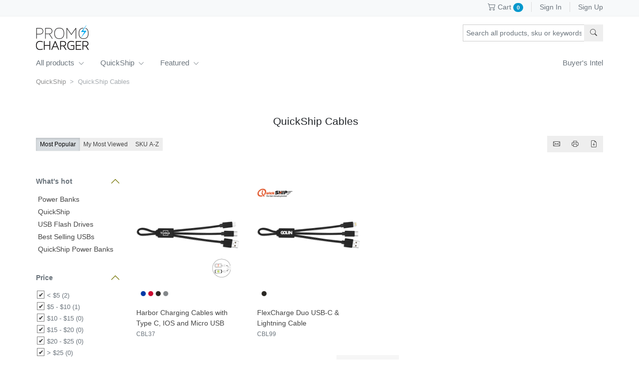

--- FILE ---
content_type: text/html; charset=utf-8
request_url: https://promocharger.com/FrontEnd/Product/ProductList?tagId=943245&btype=1&cateid=58&bptype=3
body_size: 14675
content:
<!DOCTYPE html>


<html>
<head>
    <meta charset="utf-8">
    <title>QuickShip Cables | PromoCharger LLC.</title>
    <meta name="HandheldFriendly" content="True">
    <meta name="viewport" content="minimal-ui">

    <meta name="description" />
    <meta name="keywords" />
    <link rel="canonical" href="https://promocharger.com/FrontEnd/Product/ProductList?tagId=943245&amp;btype=1&amp;cateid=58&amp;bptype=3" />
    <meta property="og:title" content="QuickShip Cables | PromoCharger LLC." />
    <meta property="og:type" content="business" />
    <meta property="og:url" content="https://promocharger.com/FrontEnd/Product/ProductList?tagId=943245&amp;btype=1&amp;cateid=58&amp;bptype=3" />
    <meta property="og:image" content="https://2e91c474a3b7b5657b06-ae392ae6fa60013e1fa8826766b84156.ssl.cf1.rackcdn.com//UserFiles/22/4/Public/201808/20180802104345-8392728n1qtyjml.png" />
    <meta property="og:image:secure_url" content="https://2e91c474a3b7b5657b06-ae392ae6fa60013e1fa8826766b84156.ssl.cf1.rackcdn.com//UserFiles/22/4/Public/201808/20180802104345-8392728n1qtyjml.png" />
    <meta property="og:site_name" />
    <meta property="og:description" />
    <meta name="twitter:card" content="summary" />
    <meta name="twitter:site" content="promocharger.com" />
    <meta name="twitter:domain" content="promocharger.com" />
    <meta name="twitter:title" content="QuickShip Cables | PromoCharger LLC." />
    <meta name="twitter:description" />
    <meta name="twitter:image" content="https://2e91c474a3b7b5657b06-ae392ae6fa60013e1fa8826766b84156.ssl.cf1.rackcdn.com//UserFiles/22/4/Public/201808/20180802104345-8392728n1qtyjml.png" />
    <meta itemprop="image" content="https://2e91c474a3b7b5657b06-ae392ae6fa60013e1fa8826766b84156.ssl.cf1.rackcdn.com//UserFiles/22/4/Public/201808/20180802104345-8392728n1qtyjml.png" />

    <meta name="index,follow" content="googlebot" />

    <meta name="HandheldFriendly" content="True">
    <meta name="viewport" content="initial-scale=1.0, maximum-scale=1, user-scalable=yes, minimal-ui">

    <meta name="p:domain_verify" content="7641ace6fcf74a3498b803096ac1657f" />

    <link href="/NC9-2.57.01-20260113-2100/_libui/static/css/site.bundle.css" rel="stylesheet">
    <script src="/NC9-2.57.01-20260113-2100/_libui/vendors/ckeditor5/ckeditor.js"></script>
    <script src="/NC9-2.57.01-20260113-2100/_libui/static/js/vendors.js"></script>
    <script src="/NC9-2.57.01-20260113-2100/_libui/static/js/site.bundle.js"></script>
    <script src="/NC9-2.57.01-20260113-2100/_libui/vendors/scrollmagic/ScrollMagic.min.js"></script>

    <link rel="shortcut icon" href="https://2e91c474a3b7b5657b06-ae392ae6fa60013e1fa8826766b84156.ssl.cf1.rackcdn.com/UserFiles/22/4/Public/201801/20180130090331-3446272ad4vgi2l.png" type="image/x-icon" />


    <!-- Global site tag (gtag.js) - AdWords: 815651340 -->
    <script async src="https://www.googletagmanager.com/gtag/js?id=AW-815651340"></script>
    <script>window.dataLayer = window.dataLayer || []; function gtag() { dataLayer.push(arguments); } gtag('js', new Date()); gtag('config', 'AW-815651340');</script>

    <!-- Google Tag Manager -->
    <script>
        (function (w, d, s, l, i) {
            w[l] = w[l] || []; w[l].push({
                'gtm.start':
                    new Date().getTime(), event: 'gtm.js'
            }); var f = d.getElementsByTagName(s)[0],
                j = d.createElement(s), dl = l != 'dataLayer' ? '&l=' + l : ''; j.async = true; j.src =
                    'https://www.googletagmanager.com/gtm.js?id=' + i + dl; f.parentNode.insertBefore(j, f);
        })(window, document, 'script', 'dataLayer', 'GTM-KFTS9D6');
    </script>
    <!-- End Google Tag Manager -->
    <!-- Facebook Pixel Code -->
    <script>
        !function (f, b, e, v, n, t, s) {
            if (f.fbq) return; n = f.fbq = function () {
                n.callMethod ?
                    n.callMethod.apply(n, arguments) : n.queue.push(arguments)
            };
            if (!f._fbq) f._fbq = n; n.push = n; n.loaded = !0; n.version = '2.0';
            n.queue = []; t = b.createElement(e); t.async = !0;
            t.src = v; s = b.getElementsByTagName(e)[0];
            s.parentNode.insertBefore(t, s)
        }(window, document, 'script',
            'https://connect.facebook.net/en_US/fbevents.js');
        fbq('init', '367278567128310');
        fbq('track', 'PageView');
    </script>
    <noscript>
        <img height="1" width="1" style="display:none" src="https://www.facebook.com/tr?id=367278567128310&ev=PageView&noscript=1" />
    </noscript>
    <!-- End Facebook Pixel Code -->

    <script>
        (function (i, s, o, g, r, a, m) {
            i['GoogleAnalyticsObject'] = r; i[r] = i[r] || function () {
                (i[r].q = i[r].q || []).push(arguments)
            }, i[r].l = 1 * new Date(); a = s.createElement(o),
                m = s.getElementsByTagName(o)[0]; a.async = 1; a.src = g; m.parentNode.insertBefore(a, m)
        })(window, document, 'script', 'https://www.google-analytics.com/analytics.js', 'ga');
        ga('create', 'UA-11193198-1', 'auto');
        ga('send', 'pageview');
    </script>


<style type="text/css">
    #cboxOverlay {
        background: #000;
        opacity: 0.5 !important;
    }
</style>

<script type="text/javascript">

    var globalToastt;
    function showToastMsg(title, subtitle, content, autohide = true, containerSelector = '#liveToast') {
        if (globalToastt) {
            clearTimeout(globalToastt);
        }

        let $toast = $(containerSelector);
        if ($toast.length == 0) {
            return;
        }

        if (title) {
            $toast.find('strong').text(title);
        }
        if (subtitle) {
            $toast.find('small').text(subtitle);
        }
        if (content) {
            $toast.find('.toast-body').html(content);
        }
        //$toast.find('strong').text(title)
        //.end().find('small').text(subtitle)
        //.end().find('.toast-body').html(content);

        let option = { autohide: false };
        let toastObj = new bootstrap5.Toast($toast.get(0), option);
        toastObj.show();

        if (autohide) {
            globalToastt = setTimeout(function () {
                toastObj.hide();
                globalToastt = null;
            }, 5000);
        }
    }

    async function loginByToken() {
        const urlParams = new URL(location.href).searchParams
            , shopToken = urlParams.get('customershoptoken');
        if (!shopToken) {
            return;
        }

        const fnParseShopToken = async (token) => {
            return $.ajax({
                url: '/FrontEnd/User/ParseShopToken',
                type: 'post',
                dataType: 'json',
                data: {
                    tokenStr: token,
                },
            })
        }, { success, message, data: linkTokenObj } = await fnParseShopToken(shopToken);
        if (!success) {
            return;
        }

        if (!linkTokenObj) {
            return;
        }
        const tokenUserId = parseInt(linkTokenObj['ToUserId']) || 0;
        if (!tokenUserId) {
            return;
        }
        // login user equal token user
        if (window.LoginUserID === tokenUserId.toString()) {
            return;
        }

        const loginModalId = 'modal-customer-shop-token'
            , sendVerifyCodeCacheKey = `${loginModalId}_${tokenUserId}`
            , EXPIRATION_TIME_MS = 30 * 60 * 1000;

        const fnVerifyCode = async (code) => {
            return $.ajax({
                url: '/FrontEnd/User/InputVerify',
                type: 'post',
                dataType: 'jsonp',
                jsonp: 'jsoncallback',
                data: {
                    TypeId: '5',
                    InputValue: code,
                },
            })
        }, fnResendVerifyCode = async function (toEmail, toUserName) {
            return $.ajax({
                url: '/FrontEnd/User/SendVerificationCode',
                type: 'post',
                dataType: 'jsonp',
                jsonp: 'jsoncallback',
                data: {
                    toEmail: toEmail,
                    toUserName: toUserName,
                    forCustomerShopToken: true
                }
            })
        }, fnCountDown = function (countDownNum = 30) {
            if (tCountDown) {
                clearTimeout(tCountDown);
            }

            const $btnResend = $('.btn-resend-verify-code');
            if (countDownNum <= 0) {
                $btnResend.val(`Resend`)
                    .removeClass('disabled');
                return;
            }

            if (!$btnResend.hasClass('disabled')) {
                $btnResend.addClass('disabled');
            }
            $btnResend.val(`Resend(${countDownNum--})`);

            tCountDown = setTimeout(function () {
                fnCountDown(countDownNum);
            }, 1000)
        }, fnAutoSendVerifyCode = function() {
            const storedTimestampString = localStorage.getItem(sendVerifyCodeCacheKey);
            if (storedTimestampString) {
                const storedTimestamp = parseInt(storedTimestampString, 10)
                    , currentTime = Date.now()
                    , timeElapsed = currentTime - storedTimestamp;
                if (timeElapsed < EXPIRATION_TIME_MS) {
                    return;
                }
            }
            $(`#${loginModalId} .btn-resend-verify-code`).click();
        }, fnShowErrorMsg = (msg) => {
            const $msgContainer = $(`#${loginModalId} .v-error-msg`);
            if (!msg) {
                $msgContainer.text('').addClass('none');
                return;
            }
            
            $msgContainer.text(msg).removeClass('none');
        };

        // modal
        const content = await $.get('/FrontEnd/User/PopLoginForLinkToken', { tokenUserId, tokenUrl: `${location.pathname}?` });
        if (!content) {
            return;
        }

        if (!$(`#${loginModalId}`).length) {
            $('body').append(`
                <div id="${loginModalId}" class="modal modal-large hide" tabindex="-1" role="dialog" aria-hidden="true">
                    <div class="modal-body was-validated" style="padding-bottom: 50px;">
                    </div>
                </div>
            `);
        }
        $(`#${loginModalId}`).find('.modal-body').html(content).end()
            .modal('show');
        // page message
        const $pageMsgContainer = $('.page-message-container article');
        if (!$pageMsgContainer.length) {
            $(`#${loginModalId}`).find('.v-page-message').addClass('none').end()
                .removeClass('modal-large');
        } else {
            $(`#${loginModalId}`).find('.v-page-message').html($pageMsgContainer.html());
        }
        // for show the PopupError on the modal
        $(`#${loginModalId}`).css({
            'z-index': 910,
            'border-radius': '0 8px 8px',
        });
        $('.modal-backdrop').css('z-index', 900);

        // verify
        $(document).off('input', `#${loginModalId} .txt-verify-code`);
        $(document).on('input', `#${loginModalId} .txt-verify-code`, function(e) {
            const $this = $(this)
                , $btnVerify = $(`#${loginModalId}`).find('.btn-verify');

            if (!$this.val()) {
                $btnVerify.addClass('disabled');
                return;
            }

            $btnVerify.removeClass('disabled');
        });

        $(document).off('click', `#${loginModalId} .btn-verify`);
        $(document).on('click', `#${loginModalId} .btn-verify`, async function (e) {
            const $this = $(this)
                , code = $(`#${loginModalId} .txt-verify-code`).val()?.trim();

            $this.addClass('disabled');

            if (!code) {
                fnShowErrorMsg('Please input verification code first.');
                return;
            }

            // verify code
            const { success, message, data } = await fnVerifyCode(code);
            if (!success) {
                $this.removeClass('disabled');
                fnShowErrorMsg(message);
                return;
            }

            // login
            signUserIn(tokenUserId, function () {
                location.reload();
            }, fnShowErrorMsg)
        })

        // send code
        $(document).off('click', `#${loginModalId} .btn-resend-verify-code`);
        $(document).on('click', `#${loginModalId} .btn-resend-verify-code`, async function (e) {
            const $modal = $(`#${loginModalId}`)
                , userEmail = $modal.find('.hid-token-user-email').val()
                , userName = $modal.find('.v-token-user-name').text()?.trim()
                , $inputVerifyCode = $modal.find('.txt-verify-code')
                , $btnVerify = $(`#${loginModalId}`).find('.btn-verify');
            //
            $inputVerifyCode.val('');
            $btnVerify.addClass('disabled');

            //
            fnCountDown();
            const { success, message, data } = await fnResendVerifyCode(userEmail, userName);
            if (!success) {
                fnShowErrorMsg(message);
                fnCountDown(0);
                return;
            }

            fnShowErrorMsg();
            localStorage.setItem(sendVerifyCodeCacheKey, Date.now().toString());
        })

        // send verify code first
        let tCountDown;
        fnAutoSendVerifyCode();
    }

    $(function () {
        loginByToken();
    })

    function signInByAccount(dataObj){
        var invitedUserId = window.invitedUserId || 0;
        dataObj.LoginUserId = invitedUserId;
        dataObj.IsInvitedUserLogin = invitedUserId > 0;

        localStorage.setItem('loginpathid', dataObj['LoginPathId'] ?? 0);

        $.ajax({
            url: '/FrontEnd/User/UserSignIn',
            type: 'post',
            dataType: 'jsonp',
            jsonp: 'jsoncallback',
            data: dataObj
        }).success(function (result) {
            const returnLoginStatus = parseInt(result.LoginStatus);

            if (returnLoginStatus == 14) {// password expired
                top.location.href = '/FrontEnd/User/ChangePassword?email=' + dataObj.LoginAccount;
                return;
            }
            if (returnLoginStatus === 13) { // user was blocked
                $("body").removeClass("loading");
                PopupError("The account was blocked!");
            }
            else if (returnLoginStatus === 2) { //AccountNotExist
                $("body").removeClass("loading");
                PopupError("Account does not exist!");
            }
            else if (returnLoginStatus === 4) {//PasswordIncorrect
                $("body").removeClass("loading");
                PopupError("Password is not correct!");
            }
            else if (returnLoginStatus === 6) {//NeedCreateNewUser
                //console.log(dataObj);
                const $form = $('<form/>').attr("id", "data_form")
                    .attr("action", "/FrontEnd/User/CreateUser")
                    .attr("method", "post");
                $("body").append($form);
                appendFormParameter($form, "InvitedUserId", invitedUserId);
                appendFormParameter($form, "FirstName", dataObj.FirstName);
                appendFormParameter($form, "LastName", dataObj.LastName);
                appendFormParameter($form, "UserEmail", dataObj.Email);
                appendFormParameter($form, "LoginPathId", dataObj.LoginPathId);
                appendFormParameter($form, "LoginAccount", dataObj.LoginAccount);
                appendFormParameter($form, "SocialEmail", dataObj.SocialEmail);

                $form[0].submit();
            }
            else if (returnLoginStatus === 8) { // BPNotApproved
                location.href = "/FrontEnd/User/BPApproval?t=" + result.TokenStr;
            }
            else if (returnLoginStatus === 9) { // no relationship with site bp
                //PopupError("You are not our customer nor vendor.");
                const ReturnUrl = window.location.href.substring(window.location.href.indexOf("ReturnUrl=") + 10).replace('&', '%26');
                const url = `/FrontEnd/User/SelectJoinBP${ ReturnUrl ? '?ReturnUrl=' + ReturnUrl : ''}`;
                const $form = $('<form/>').attr("id", "data_form")
                    .attr("action", url)
                    .attr("method", "post");
                $("body").append($form);

                appendFormParameter($form, "LoginPathId", dataObj.LoginPathId);
                appendFormParameter($form, "MultipleUserList", JSON.stringify(result.MultipleUserList));

                $form[0].submit();
            }
            else if (returnLoginStatus === 10) {//NeedChooseBP
                const ReturnUrl = window.location.href.substring(window.location.href.indexOf("ReturnUrl=") + 10).replace('&', '%26');
                const url = $.url.param("ReturnUrl") ? "/FrontEnd/User/SelectLoginBP?ReturnUrl=" + ReturnUrl : "/FrontEnd/User/SelectLoginBP";
                const $form = $('<form/>').attr("id", "data_form")
                    .attr("action", url)
                    .attr("method", "post");
                $("body").append($form);

                appendFormParameter($form, "LoginPathId", dataObj.LoginPathId);
                appendFormParameter($form, "MultipleUserList", JSON.stringify(result.MultipleUserList));
                //SJ.FrontEnd.PopupSignin.AddParameter($form, "ReturnUrl", $.url.param("ReturnUrl"));

                $form[0].submit();
            }
            else if (returnLoginStatus === 5) {//Success
                loginSuccessCallback(result.IsSimpleMenu, result.ShowWebsiteSetup, result['LoginUserId']);
            }
            else if (result.ErrorMessage) {
                $("body").removeClass("loading");
                PopupError(result.ErrorMessage);
            }
            else {
                $("body").removeClass("loading");
                PopupError("Sigin failed.");
            }
        });
    }

    function signUserIn(userid, callback, fnShowErrorMsg) {
        fnShowErrorMsg ??= PopupError;
        
        top.$("body").addClass("loading");
        var dataObj = {
            LoginPathId: '' || localStorage.getItem("loginpathid") || '0',
            LoginUserId: userid
        };

        localStorage.setItem('loginpathid', dataObj['LoginPathId'] ?? 0);

        $.ajax({
            url: '/FrontEnd/User/UserSignIn',
            type: 'post',
            dataType: 'jsonp',
            jsonp: 'jsoncallback',
            data: dataObj
        }).success(function (result) {
            const returnLoginStatus = parseInt(result.LoginStatus);

            if (returnLoginStatus === 13) { // user was blocked
                $("body").removeClass("loading");
                fnShowErrorMsg("The account was blocked!");
            }
            else if (returnLoginStatus === 2) {//AccountNotExist
                top.$("body").removeClass("loading");
                fnShowErrorMsg("Account does not exist!");
            }
            else if (returnLoginStatus === 8) { // BPNotApproved
                closeAnyPopWin();
                if(window.isMobilePage === true) {
                    location.href = "/FrontEnd/User/BPApprovalMobi?t=" + result.TokenStr;
                } else {
                    top.location.href = "/FrontEnd/User/BPApproval?t=" + result.TokenStr;
                }
            }
            else if (returnLoginStatus === 9) { // no relationship with site bp
                fnShowErrorMsg("You are not our customer nor vendor.");
            }
            else if (returnLoginStatus === 5) {//Success
                (callback ?? loginSuccessCallback)?.(result.IsSimpleMenu, result.ShowWebsiteSetup, userid);
            }
            else if (result.ErrorMessage) { // Exception
                $("body").removeClass("loading");
                fnShowErrorMsg(result.ErrorMessage);
            }
            else {
                $("body").removeClass("loading");
                fnShowErrorMsg("Sigin failed.");
            }
        });
    }

    function loginSuccessCallback(onlyMyAccountPermission, showWebsiteSetup, userid) {
            const curUrl = top.location.href.toLowerCase()
                , loginArray = ['frontend/user/signin2', 'frontend/user/selectloginbp', 'frontend/user/resetpassword', 'frontend/user/changepassword', 'frontend/user/createuser', 'frontend/user/createvendoruser']
                , isLoginPage = loginArray.some(item => curUrl.includes(item.toLowerCase()))
                , curIsAdminArea = curUrl.includes('/admin/')
                , defaultPage = onlyMyAccountPermission ? '/FrontEnd/MyAccount/Index' : '/Admin/Activity/Index';

        if (window.isMobilePage === false && showWebsiteSetup) {
            location.href = "/Admin/WebsiteSetup/SetupPrimaryAddress";
            return ;
        }

        let returnUrl = ''.replace('&amp;', '&') || ($.url.param("ReturnUrl") ? decodeURIComponent($.url.param("ReturnUrl").replace('&amp;', '&')) : '');
        if (returnUrl) {
            if (window.isMobilePage === false && returnUrl.toLowerCase().indexOf('checkout') > -1) {
                top.isLogined = true;
                var orderId = 0;
                $.ajax({
                    url: '/FrontEnd/CheckOut/LoadCheckout',
                    type: 'post',
                    async: false,
                    data: {
                        //SiteBPID: SiteBPId,
                        OrderTypeID: ''
                    }
                }).success(function (result) {
                    if (result) {
                        orderId  = result['OrderID'];
                    }
                });

                closeAnyPopWin();
                top.location.href = '/FrontEnd/CheckOut/CheckoutProject?orderId=' + orderId + '&edit=0';
                return ;
            }

            closeAnyPopWin();
            top.$("body").removeClass("loading");
            if (onlyMyAccountPermission) {
                if (returnUrl.toLowerCase().search('/frontend/') >= 0) {
                    top.location.href = returnUrl;
                } else {
                    top.location.href = defaultPage;
                }
            } else {
                if (curIsAdminArea){
                    if (top['LoginUserID'] && top['LoginUserID'] != '0' && userid != top['LoginUserID']){
                        top.location.href = defaultPage;
                        return;
                    }
                    if (userid == top['LoginUserID']){
                        return;
                    }
                }

                if (returnUrl.toLowerCase().search('/admin/') >= 0) {
                    top.location.href = returnUrl;
                    return ;
                }

                if (!curIsAdminArea && returnUrl.toLowerCase().search('/frontend/myaccount/') < 0) {
                    top.location.href = returnUrl;
                    return ;
                }

                top.location.href = defaultPage;
            }

            return ;
        }

        // if (window.isMobilePage === true) {
        //     loadAttendanceItem(function (ret) {
        //         if (!ret || ret.length == 0) {
        //             gotoAfterLogin();
        //             return;
        //         }
        //
        //         let filterAttendance = ret.filter(function (item) {
        //             let fromTime = item.BeginTime,
        //                 endTime = item.EndTime;
        //
        //             // if attendance is break out, no need to check time
        //             if (item.AttendanceType == '8') {
        //                 return true;
        //             }
        //
        //             if (!fromTime && !endTime) {
        //                 return false;
        //             }
        //
        //             let today = moment().format('YYYY/MM/DD');
        //             if (!endTime) {
        //                 return moment().diff(moment(today + ' ' + fromTime), 'second') >= 0;
        //             }
        //
        //             return moment().diff(moment(today + ' ' + fromTime), 'second') >= 0 && moment().diff(moment(today + ' ' + endTime), 'second') <= 0;
        //         });
        //         if (filterAttendance && filterAttendance.length > 0) {
        //             location.href = '/Admin/EmployeeService/Attendance';
        //         } else {
        //             gotoAfterLogin();
        //         }
        //     });
        //     return;
        // }
        gotoAfterLogin();

        function gotoAfterLogin() {
            if (!curIsAdminArea && !isLoginPage) {
                top.location.reload();
                return ;
            }

            top.location.href = defaultPage;
        }
    }

    function closeAnyPopWin() {
        if (top.$.fancybox.isActive) {
            top.$(".fancybox-close").click();
            return;
        }

        const $btnCloseColorBox = top.$('#cboxClose:visible');
        if ($btnCloseColorBox.length > 0) {
            $btnCloseColorBox.click();
        }
    }

    // function loadAttendanceItem(callback){
    //     $.getJSON('/Admin/EmployeeService/AttendanceShortcutMenu', { }, function (ret) {
    //         if (callback) {
    //             callback(ret);
    //         }
    //     });
    // }

    function appendFormParameter($form, name, value) {
        const $input = $("<input />").attr("type", "hidden")
            .attr("name", name)
            .attr("value", value);
        $form.append($input);
    }
</script><script type="text/javascript">
    $.ajaxSetup({
      beforeSend: function() {
          if (window.tokenObj){
              if (this['type'] === 'POST'){
                  let tmpData = this.data;
                  if (typeof(tmpData)=='string'){
                      if (tmpData && tmpData.indexOf('utcDateToken=') != -1){
                          tmpData = tmpData.split('&').filter(d => d.indexOf('source_id') == -1 && d.indexOf('token') == -1 && d.indexOf('utcDateToken') == -1).join('&');
                      }
                      this.data = tmpData + (tmpData ? '&' : '') + $.param(tokenObj);
                  }
              } else {
                  let tmpData = this.url;
                  if (typeof(tmpData)=='string'){
                      if (tmpData && tmpData.indexOf('utcDateToken=') != -1){
                          tmpData = tmpData.split('&').filter(d => d.indexOf('source_id') == -1 && d.indexOf('token') == -1 && d.indexOf('utcDateToken') == -1).join('&');
                      }
                      this.url = tmpData + (tmpData.indexOf('?') != -1 ? '&' : '?') + $.param(tokenObj);
                  }
              }
          }
      }
    });
</script>

    <!--[if lte IE 9]>
        <script src="https://cdnjs.cloudflare.com/ajax/libs/jquery-placeholder/2.0.8/jquery.placeholder.min.js"></script>
        <script>
            $(document).ready(function() {
                $('input, textarea').placeholder();
            });
        </script>
    <![endif]-->
    <style type="text/css">
        .loading-box-doc {
            padding: 10px;
            text-align: center;
            display: none;
        }
        .loading-box-doc.active {
            display: block;
        }
        .alerts {
            width: 500px;
            position: fixed;
            top: 40px;
            left: 50% !important;
            margin-left: -250px;
        }
    </style>

    <style>
        .navi {
            background-color: #0098cd;
        }

        .btn.btn-primary {
            background-color: #0098cd;
        }

            .btn.btn-primary:hover,
            .btn.btn-primary:active,
            .btn.btn-primary:focus {
                background-color: #0098cd;
                opacity: .9;
            }

        a:hover,
        a:active,
        a:focus {
            color: #0098cd;
        }

        .primary,
        .link,
        .btn-link {
            color: #0098cd;
        }

        .headline h1 {
            color: #0098cd;
        }

        .label-unchecked {
            color: #0098cd;
        }

        .checked .label-checked {
            color: #0098cd;
        }

        .verify-msg-fail a {
            color: #0098cd;
        }

        .slideshow .slick-arrow:before {
            color: #0098cd;
        }

        .chosen-container .chosen-results li.highlighted,
        .select2-results .select2-highlighted {
            background-color: #0098cd;
        }

        .ui-menu .ui-menu-item a,
        .ui-menu .ui-menu-item a.ui-state-focus,
        .ui-menu .ui-menu-item a.ui-state-hover,
        .ui-menu .ui-menu-item a.ui-state-active {
            border-color: transparent;
            color: #0098cd;
        }
        
        .text-primary {
          color: #0098cd !important;
        }
    
        .bg-primary {
          background-color: #0098cd !important;
        }

        .nav-link {
          color: #0098cd;
        }
    
        .nav.nav-pills>li.active>a,
        .nav.nav-list>li.active>a,
        .nav-pills .nav-link.active,
        .nav-pills .show>.nav-link {
          background-color: #0098cd;
        }
    </style>
</head>
<body>
    <!-- Google Tag Manager (noscript) -->
    <noscript>
        <iframe src="https://www.googletagmanager.com/ns.html?id=GTM-KFTS9D6"
                height="0" width="0" style="display:none;visibility:hidden"></iframe>
    </noscript>
    <!-- End Google Tag Manager (noscript) -->

    <h1 class="none"></h1>
    


<script>

    var itemDataList = $.parseJSON('[{\"ItemID\":8607,\"ItemName\":\"Harbor Charging Cables with Type C, IOS and Micro USB\",\"BPID\":22,\"PrimaryImageUrl\":\"https://2e91c474a3b7b5657b06-ae392ae6fa60013e1fa8826766b84156.ssl.cf1.rackcdn.com/UserFiles/22/4/Public/202210/20221030202928-0383191uuit0s4p.png\",\"ItemColorList\":null,\"SKU\":\"CBL37\",\"LowestPrice\":3.75,\"HeightestPrice\":4.68,\"LowestPriceLevel\":\"F\",\"HeightestPriceLevel\":\"C\",\"DefaultCurrency\":\"USD\",\"CurrencySymbol\":\"$\",\"Weight\":0,\"ItemStatusID\":11,\"ItemPriceDisplayTypeId\":0,\"UpdatedDate\":\"2026-01-01T00:01:06.317\",\"InventoryBPId\":22},{\"ItemID\":10088,\"ItemName\":\"FlexCharge Duo USB-C & Lightning Cable\",\"BPID\":22,\"PrimaryImageUrl\":\"https://2e91c474a3b7b5657b06-ae392ae6fa60013e1fa8826766b84156.ssl.cf1.rackcdn.com/UserFiles/22/4/Public/202311/20231102014232-7284394opvf3nij.png\",\"ItemColorList\":null,\"SKU\":\"CBL99\",\"LowestPrice\":4.35,\"HeightestPrice\":5.93,\"LowestPriceLevel\":\"F\",\"HeightestPriceLevel\":\"C\",\"DefaultCurrency\":\"USD\",\"CurrencySymbol\":\"$\",\"Weight\":0,\"ItemStatusID\":11,\"ItemPriceDisplayTypeId\":0,\"UpdatedDate\":\"2026-01-01T00:02:10.18\",\"InventoryBPId\":22}]');
    var itemBPList = {};
    var NumPerLoad = 8;
    var isPageLoading = true;
    var loadIndex = 0;

    var currentPage = 1;
    var isLoading = false;
    var isEnd = false;
    var listParent = $("#infinite-1 .infinite-list");
    var loadingIndicator = $("#infinite-1 .infinite-loading");

    $(function () {

        $(window).on("scrollstop", function () {
            //alert($("#infinite-1 .infinite-loading").is(':within-viewport'));
            if ($("#infinite-1 .infinite-loading").is(':within-viewport') && !isLoading && !isEnd) {
                SJ.FrontEnd.Product.ProductList.loadNextPage();
            }
        });
    });

</script>




<section class="block-store-topbar">
    <div class="section-hd">
        <div class="container">
            <div class="row row-cols-1 row-cols-md-2 align-items-center">
                <div class="col">
                </div>
                <div class="col text-end">
                    <ul class="list d-flex justify-content-end align-items-center">
                                <li>
                                    <a href="/FrontEnd/Shopping/Cart?ordertypeId=4">
                                        <i class="bi bi-cart2" style="font-size: 1rem;"></i> Cart
                                        <span class="badge rounded-pill bg-primary">0</span>
                                    </a>
                                </li>
                            <li>
                                <a href="/FrontEnd/User/Signin2">Sign In</a>
                            </li>
                            <li>
                                <a href="/FrontEnd/User/CreateUser">Sign Up</a>
                            </li>
                    </ul>
                </div>
            </div>
            <!-- end of row -->
        </div>
    </div>
</section>
<!-- end of section -->

<script type="text/javascript">
    $(() => {
        const $cartQty = $('#span-cart-qty');

        if ($cartQty.length > 0) {
            $.ajax({
                url: '/FrontEnd/Shopping/GetCartQty',
            }).success(function (result) {
                if (!result.success) { 
                    console.log(result.message);
                    return;
                }

                $cartQty.html(result.qty);
            });
        }
    });
</script>
<header class="store-global-header">

<style type="text/css">
    #hd-share img {
        max-height: 26px;
        margin: 0px 0px 0px 5px;
    }
</style>




<div class="header-hd">
    <div class="container">
        <div class="row align-items-center">
            <div class="col col-3">
                <div class="header-logo">
                    <a id="imgLogoLink" href="/"> <img src="https://2e91c474a3b7b5657b06-ae392ae6fa60013e1fa8826766b84156.ssl.cf1.rackcdn.com/UserFiles/22/4/Public/201808/20180802104345-8392728n1qtyjml.png" alt="" /> </a>
                </div>
            </div>
            <div class="col col-9">
                <div class="header-searchbox">
                    <form action="/FrontEnd/Product/ProductSearch" class='search-form mb-3'>
                        <div class="input-group">
                            <input type="text" id="txtItemSearch" name="SearchKey" class="form-control" placeholder="Search all products, sku or keywords..." aria-label="Search products, sku or keywords...">
                            <button class="btn btn-outline-muted" type="submit" id=""><i class="bi-search"></i></button>
                            <input type="hidden" id="searchTypeId" name="searchTypeId" value="3" />
                        </div>
                    </form>
                </div>
            </div>
        </div>


    </div>
</div>

<script>
    (function ($) {
        $(function () {
            $(".header-searchbox input").on("mouseenter", function () {
                $(this).closest(".header-searchbox").addClass("active");
            });
            $(".header-searchbox input").on("mouseleave", function () {
                $(this).closest(".header-searchbox").removeClass("active");
            });
        });
    })(jQuery);
</script>


<script type="text/javascript">
    var supplierName = 'Supplier';
    var distributorName = 'Distributor ';
    var endbuyerName = 'End Buyer';
</script>



<div class="header-bd">
    <div class="container">
        <div class="row">
            <div class="col">
                <ul class="list main-menu">

                        <li class="menu-item has-sub-menu">
                            <a href="/FrontEnd/Category/CategoryList?bptype=3">
                                All products
                                    <i class="bi-chevron-down"></i>
                            </a>
                                <div class="sub-menu-wrap">
                                    <div class="sub-menu columns-2">



<ul class="list">
            <li><a href="/FrontEnd/Product/ProductList?tagId=102&amp;btype=1&amp;cateid=14&amp;bptype=3">Power Banks</a></li>
            <li><a href="/FrontEnd/Product/ProductList?tagId=433&amp;btype=1&amp;cateid=14&amp;bptype=3">Wireless Chargers</a></li>
            <li><a href="/FrontEnd/Product/ProductList?tagId=146&amp;btype=1&amp;cateid=14&amp;bptype=3">Wall Chargers</a></li>
            <li><a href="/FrontEnd/Product/ProductList?tagId=780&amp;btype=1&amp;cateid=14&amp;bptype=3">Protective Equipment</a></li>
            <li><a href="/FrontEnd/Product/ProductList?tagId=733&amp;btype=1&amp;cateid=14&amp;bptype=3">Retail Brands</a></li>
            <li><a href="/FrontEnd/Product/ProductList?tagId=221&amp;btype=1&amp;cateid=14&amp;bptype=3">USB Flash Drive</a></li>
            <li><a href="/FrontEnd/Product/ProductList?tagId=578&amp;btype=1&amp;cateid=14&amp;bptype=3">QuickShip Speakers</a></li>
            <li><a href="/FrontEnd/Product/ProductList?tagId=983174&amp;btype=1&amp;cateid=14&amp;bptype=3">JBL Speaker</a></li>
            <li><a href="/FrontEnd/Product/ProductList?tagId=419&amp;btype=1&amp;cateid=14&amp;bptype=3">Wireless Speakers</a></li>
            <li><a href="/FrontEnd/Product/ProductList?tagId=1193509&amp;btype=1&amp;cateid=14&amp;bptype=3">Tech Sets</a></li>
            <li><a href="/FrontEnd/Product/ProductList?tagId=480&amp;btype=1&amp;cateid=14&amp;bptype=3">TWS Earphones</a></li>
            <li><a href="/FrontEnd/Product/ProductList?tagId=768&amp;btype=1&amp;cateid=14&amp;bptype=3">Tech Patfolio</a></li>
            <li><a href="/FrontEnd/Product/ProductList?tagId=1126089&amp;btype=1&amp;cateid=14&amp;bptype=3">Weight Scale</a></li>
            <li><a href="/FrontEnd/Product/ProductList?tagId=954978&amp;btype=1&amp;cateid=14&amp;bptype=3">Measuring tape</a></li>
            <li><a href="/FrontEnd/Product/ProductList?tagId=921723&amp;btype=1&amp;cateid=14&amp;bptype=3">Soft bags</a></li>
            <li><a href="/FrontEnd/Product/ProductList?tagId=921724&amp;btype=1&amp;cateid=14&amp;bptype=3">Dog treat bag</a></li>
            <li><a href="/FrontEnd/Product/ProductList?tagId=945695&amp;btype=1&amp;cateid=14&amp;bptype=3">Kitchenware</a></li>
</ul>
                                    </div>
                                </div>
                        </li>


                        <li class="menu-item has-sub-menu">
                            <a href="/FrontEnd/Category/CategoryList?cid=2&amp;bptype=3">
                                QuickShip
                                    <i class="bi-chevron-down"></i>
                            </a>
                                <div class="sub-menu-wrap">
                                    <div class="sub-menu columns-3">



<ul class="list">
            <li><a href="/FrontEnd/Product/ProductList?tagId=745&amp;btype=1&amp;cateid=58&amp;bptype=3">Custom Apple Products</a></li>
            <li><a href="/FrontEnd/Product/ProductList?tagId=983172&amp;btype=1&amp;cateid=58&amp;bptype=3">JBL</a></li>
            <li><a href="/FrontEnd/Product/ProductList?tagId=770&amp;btype=1&amp;cateid=58&amp;bptype=3">Amazon Products</a></li>
            <li><a href="/FrontEnd/Product/ProductList?tagId=1160948&amp;btype=1&amp;cateid=58&amp;bptype=3">Custom Sony&#xAE;</a></li>
            <li><a href="/FrontEnd/Product/ProductList?tagId=578&amp;btype=1&amp;cateid=58&amp;bptype=3">QuickShip Speakers</a></li>
            <li><a href="/FrontEnd/Product/ProductList?tagId=1410106&amp;btype=1&amp;cateid=58&amp;bptype=3">QuickShip Headphones</a></li>
            <li><a href="/FrontEnd/Product/ProductList?tagId=1275163&amp;btype=1&amp;cateid=58&amp;bptype=3">Smart Tracker</a></li>
            <li><a href="/FrontEnd/Product/ProductList?tagId=921848&amp;btype=1&amp;cateid=58&amp;bptype=3">QuickShip USBs</a></li>
            <li><a href="/FrontEnd/Product/ProductList?tagId=981793&amp;btype=1&amp;cateid=58&amp;bptype=3">Doorbell</a></li>
            <li><a href="/FrontEnd/Product/ProductList?tagId=1193509&amp;btype=1&amp;cateid=58&amp;bptype=3">Tech Sets</a></li>
            <li><a href="/FrontEnd/Product/ProductList?tagId=1181304&amp;btype=1&amp;cateid=58&amp;bptype=3">Custom Beats</a></li>
            <li><a href="/FrontEnd/Product/ProductList?tagId=902318&amp;btype=1&amp;cateid=58&amp;bptype=3">QuickShip Wireless Charger</a></li>
            <li><a href="/FrontEnd/Product/ProductList?tagId=943232&amp;btype=1&amp;cateid=58&amp;bptype=3">QuickShip Air Pump</a></li>
            <li><a href="/FrontEnd/Product/ProductList?tagId=724&amp;btype=1&amp;cateid=58&amp;bptype=3">RavPower Power Bank</a></li>
            <li><a href="/FrontEnd/Product/ProductList?tagId=943251&amp;btype=1&amp;cateid=58&amp;bptype=3">QuickShip Massage Guns</a></li>
            <li><a href="/FrontEnd/Product/ProductList?tagId=608&amp;btype=1&amp;cateid=58&amp;bptype=3">QuickShip Power Banks</a></li>
            <li><a href="/FrontEnd/Product/ProductList?tagId=943253&amp;btype=1&amp;cateid=58&amp;bptype=3">QuickShip Drinkware</a></li>
            <li><a href="/FrontEnd/Product/ProductList?tagId=943262&amp;btype=1&amp;cateid=58&amp;bptype=3">QuickShip Wall Charger</a></li>
            <li><a href="/FrontEnd/Product/ProductList?tagId=943245&amp;btype=1&amp;cateid=58&amp;bptype=3">QuickShip Cables</a></li>
            <li><a href="/FrontEnd/Product/ProductList?tagId=605&amp;btype=1&amp;cateid=58&amp;bptype=3">Best Selling QuickShip</a></li>
            <li><a href="/FrontEnd/Product/ProductList?tagId=943390&amp;btype=1&amp;cateid=58&amp;bptype=3">QuickShip Eco-Friendly</a></li>
            <li><a href="/FrontEnd/Product/ProductList?tagId=943237&amp;btype=1&amp;cateid=58&amp;bptype=3">QuickShip Padfolio</a></li>
            <li><a href="/FrontEnd/Product/ProductList?tagId=943272&amp;btype=1&amp;cateid=58&amp;bptype=3">PPE Iventory Items</a></li>
            <li><a href="/FrontEnd/Product/ProductList?tagId=489&amp;btype=1&amp;cateid=58&amp;bptype=3">QuickShip</a></li>
</ul>
                                    </div>
                                </div>
                        </li>



                    <li id="featured-menu-container" class="menu-item has-sub-menu none">
                        <a href="javascript:;">Featured <i class="bi-chevron-down"></i></a>
                        <div class="sub-menu-wrap">
                            <div class="sub-menu">
                            </div>
                        </div>
                    </li>




                    <li class="menu-item ms-auto">
                        <a href="/FrontEnd/Promo/Index">
                            Buyer&#x27;s Intel
                        </a>
                    </li>

                </ul>
            </div>
        </div>
    </div>
</div>

<script>
    $(function () {
        loadFeatureMenu();
    });

    function loadFeatureMenu() {
        var nbp_bptype = 3;
        jQuery.ajax({
            type: "GET",
            cache: true,
            url: '/FrontEnd/Category/VirtualCategory',
            data: {
                bptype: nbp_bptype > 0 ? nbp_bptype : ((typeof myVar != 'undefined') ? pageBPTypeId : 3)
            },
            success: function (result) {
                if (result) {
                    $("#featured-menu-container .sub-menu").html(result);
                    $("#featured-menu-container").removeClass("none");
                }
            },
            error: function (xhr, ajaxOptions, thrownError) {
            }
        });
    }
</script>
</header>
    <section class="block-store-breadcrumb mb-3">
        <div class="section-bd">
            <div class="container">
                <nav aria-label="breadcrumb" class="">
                    <ol class="breadcrumb">
                            <li class="breadcrumb-item"><a href="/FrontEnd/Category/CategoryList?cid=2&bptype=3">QuickShip</a></li>
                        <li class="breadcrumb-item active" aria-current="page">QuickShip Cables</li>
                    </ol>
                </nav>
            </div>
        </div>
    </section>
    <!-- end of section -->




<section class="block-collection-main my-5 my-md-6">

    <div class="section-hd">
        <div class="container">
            <div class="row align-items-center g-3">
                <div class="col col-12 text-center">
                    <h4 class="d-inline-block mb-0 me-3">QuickShip Cables</h4>
                </div>
                <div class="col col-6">
                    <div class="btn-group btn-group-sm" role="group" aria-label="">
                        <button type="button" class="btn btn-muted btn-item-sort active" data-sort-id="3">Most Popular</button>
                        <button type="button" class="btn btn-light btn-item-sort" data-sort-id="1">My Most Viewed</button>
                        <button type="button" class="btn btn-light btn-item-sort" data-sort-id="5">SKU A-Z</button>
                    </div>
                </div>
                <div class="col col-6 text-end">
                    <div class="btn-group" role="group" aria-label="Basic example">
                        <button type="button" class="btn btn-light btn-email" data-bs-toggle="tooltip" data-bs-placement="top"
                                title="Email product list">
                            <i class="bi bi-envelope"></i>
                        </button>
                        <button type="button" class="btn btn-light btn-pdf" data-bs-toggle="tooltip" data-bs-placement="top"
                                title="Print product list">
                            <i class="bi bi-printer"></i>
                        </button>
                        <button type="button" class="btn btn-light btn-info-excel" data-bs-toggle="tooltip" data-bs-placement="top"
                                title="Download product info">
                            <i class="bi bi-file-earmark-arrow-down"></i>
                        </button>
                    </div>
                </div>
            </div>
            <!-- end of row -->
        </div>
    </div>

    <div class="section-bd mt-5">

        <div class="container">
            <div class="row position-relative">

                <div class="col col-2">
                    <div class="position-sticky top-0 start-0">
                        <div class="filter-accordion accordion accordion-flush">
                            <div class="accordion-item" id="divWhatsHot"></div>

                            <div class="accordion-item" id="divPriceRange">



<h2 class="accordion-header" id="filter-heading-2">
  <button class="accordion-button px-0" type="button" data-bs-toggle="collapse" data-bs-target="#filter-collapse-2" aria-expanded="true" aria-controls="filter-collapse-2">
    Price
  </button>
</h2>
<div id="filter-collapse-2" class="accordion-collapse collapse show" aria-labelledby="filter-heading-2"
     data-bs-parent="#filters-accordion">
    <div class="accordion-body px-0 pt-0">
            <div class="form-check">
                <input class="form-check-input chk-price-range" type="checkbox" value="" id="rdoPrice1" checked>
                <label class="form-check-label" for="rdoPrice1">
                    &lt; $5 (2)
                </label>
            </div>
            <div class="form-check">
                <input class="form-check-input chk-price-range" type="checkbox" value="" id="rdoPrice2" checked>
                <label class="form-check-label" for="rdoPrice2">
                    $5 - $10 (1)
                </label>
            </div>
            <div class="form-check">
                <input class="form-check-input chk-price-range" type="checkbox" value="" id="rdoPrice3" checked>
                <label class="form-check-label" for="rdoPrice3">
                    $10 - $15 (0)
                </label>
            </div>
            <div class="form-check">
                <input class="form-check-input chk-price-range" type="checkbox" value="" id="rdoPrice4" checked>
                <label class="form-check-label" for="rdoPrice4">
                    $15 - $20 (0)
                </label>
            </div>
            <div class="form-check">
                <input class="form-check-input chk-price-range" type="checkbox" value="" id="rdoPrice5" checked>
                <label class="form-check-label" for="rdoPrice5">
                    $20 - $25 (0)
                </label>
            </div>
            <div class="form-check">
                <input class="form-check-input chk-price-range" type="checkbox" value="" id="rdoPrice6" checked>
                <label class="form-check-label" for="rdoPrice6">
                    &gt; $25 (0)
                </label>
            </div>
    </div>
</div>                            </div>

                            <div class="accordion-item" id="divRecentViewed"></div>
                        </div>
                    </div>
                </div>

                <div id="infinite-1" class="col col-10">

                    <div class="row row-cols-1 row-cols-md-4 infinite-list">


        <div class="col my-4 item-demo" itemid="8607">
            <div class="card">
                <div class="card-hd">
                    <a class="product-link" href="javascript:void(0);">
                    <img src="https://2e91c474a3b7b5657b06-ae392ae6fa60013e1fa8826766b84156.ssl.cf1.rackcdn.com/UserFiles/22/4/Public/202210/20221030202928-0383191uuit0s4p.png" alt="">
                    <input type="hidden" id="hidPrimaryPicURL" name="hidPrimaryPicURL" value="https://2e91c474a3b7b5657b06-ae392ae6fa60013e1fa8826766b84156.ssl.cf1.rackcdn.com/UserFiles/22/4/Public/202210/20221030202928-0383191uuit0s4p.png"/>
                    </a>
                </div>
                <div class="card-ft">
                    <div class="row align-items-center">
                        <div class="col col-9">
                          <ul class="list color-swatch" id="ul_8607"></ul>  
                        </div>
                        <div class="col col-3 text-end">
                        </div>
                    </div>
                </div>
                <div class="card-bd">
                    <a href="javascript:void(0);" class="name product-link">Harbor Charging Cables with Type C, IOS and Micro USB</a>
                    <br />
                    <small id="divSKU" class="text-secondary">CBL37</small>
                    <br />
                </div>
            </div>
        </div>
        <div class="col my-4 item-demo" itemid="10088">
            <div class="card">
                <div class="card-hd">
                    <a class="product-link" href="javascript:void(0);">
                    <img src="https://2e91c474a3b7b5657b06-ae392ae6fa60013e1fa8826766b84156.ssl.cf1.rackcdn.com/UserFiles/22/4/Public/202311/20231102014232-7284394opvf3nij.png" alt="">
                    <input type="hidden" id="hidPrimaryPicURL" name="hidPrimaryPicURL" value="https://2e91c474a3b7b5657b06-ae392ae6fa60013e1fa8826766b84156.ssl.cf1.rackcdn.com/UserFiles/22/4/Public/202311/20231102014232-7284394opvf3nij.png"/>
                    </a>
                </div>
                <div class="card-ft">
                    <div class="row align-items-center">
                        <div class="col col-9">
                          <ul class="list color-swatch" id="ul_10088"></ul>  
                        </div>
                        <div class="col col-3 text-end">
                        </div>
                    </div>
                </div>
                <div class="card-bd">
                    <a href="javascript:void(0);" class="name product-link">FlexCharge Duo USB-C &amp; Lightning Cable</a>
                    <br />
                    <small id="divSKU" class="text-secondary">CBL99</small>
                    <br />
                </div>
            </div>
        </div>

<script type="text/javascript">
    var noShowPrice = 'True' === 'True';
    var showDiscountCode = 'True' === 'True';
</script>                    </div>




        <div class="infinite-loading">
            <span class="loading-spinner"><i class="fa fa-spinner"></i></span>
        </div>
        <div class="tcenter divLoadMore">
            <button class="btn btn-large btn-default btn-loadmore ">&nbsp;&nbsp; Load more &nbsp;&nbsp;</button>
        </div>

                </div>

            </div>
        </div>


    </div>

</section>


<input name="hidRandom" type="hidden" id="hidRandom" value="" />
<input type="hidden" id="hidSelectTotal" name="hidSelectTotal" value="0" />
<input type="hidden" id="hidSortBy" name="hidSortBy" value="" />
<input type="hidden" id="hidPageSize" name="hidPageSize" value="200" />
<input type="hidden" id="hidPageIndex" name="hidPageIndex" value="1" />
<script type="text/javascript">
    let tagId = '943245';
    var SiteBPId = "22";
    var SearchKey = "";
    var bpTypeId = '3';
    var publicBPTypeId = '3';
    var pageBPTypeId = '3';
    // var tagBPID = '0';
    // var realTagBPId = '';
    // var realBPId = '';
    var isLogined = 'False';
    var itemids = '8607:22,10088:22';
    var itemIdList = '8607,10088';
    var isMoreThan200 = '';
    var ShowDiscountCode = 'True';
    var isGeneralPublicWithoutDiscountCode = 'False';
    var noShowPrice = 'True' === 'True';
    //alert("Page: ProductList/Search | " + "BPTypeID: " + bpTypeId + ' | ' + "Page BPTypeID: " + pageBPTypeId + ' | ' + 'Is logged in? ' + (isLogined == 'True' ? 'Y' : 'N'));

    var itemDemoStatusId = '12';
    var itemPriceDisplayTypeMemeberOnly = '1';
    var itemPriceDisplayTypeIsQUR = '2';
</script>

<script src="/NC9-2.57.01-20260113-2100/_jscontroller/FrontEnd/Product/v1_frontend_product_productlist2.js"></script>


    <div class="global-loading"><span class="spinner"></span></div>
</body>
</html>
<script type="text/javascript">
    var dataObj;
    var token = '6a9b68a012fd0e73780c5c8417a51f15';
    var utcDateToken = '1/20/2026 7:38:20 PM';
    var cultureCode = 'en';
    var svcUrl = '/services';
    var sid = '0';
    var uploadCacheSvr = 'https://2e91c474a3b7b5657b06-ae392ae6fa60013e1fa8826766b84156.ssl.cf1.rackcdn.com';
    var cacheSvr = '/NC9-2.57.01-20260113-2100';
    var tokenObj = {
        source_id: sid,
        token: token,
        utcDateToken: utcDateToken
    };

    var LoginUserID = '0';
    var LoginUserName = '';
    var LoginBPID = '0';
    var LoginBPName = '';
    var LoginHostBPID = '22';
    var LoginRootBPID = '1';
    var siteBPId = '22';
    var SiteBPTypeId = '1';

    var OrderTokenStr = '';
    var isMobilePage = false;
</script>
<script src="/NC9-2.57.01-20260113-2100/_jscontroller/FrontEnd/Shared/v1_frontend_shared_layout_related.js"></script>
<script src="/NC9-2.57.01-20260113-2100/_jscontroller/FrontEnd/Shared/v1_frontend_side_signup.js"></script>

--- FILE ---
content_type: text/html; charset=utf-8
request_url: https://promocharger.com/Admin/Tag/LoadWhatsHot?theme=1
body_size: 346
content:


    <h2 class="accordion-header" id="filter-heading-1">
        <button class="accordion-button px-0" type="button" data-bs-toggle="collapse"
                data-bs-target="#filter-collapse-1" aria-expanded="true" aria-controls="filter-collapse-1">
            What's hot
        </button>
    </h2>
    <div id="filter-collapse-1" class="accordion-collapse collapse show" aria-labelledby="filter-heading-1"
         data-bs-parent="#filters-accordion">
        <div class="accordion-body px-0 pt-0">
                <div class="mb-1">
                    <a href="/FrontEnd/Product/ProductList?tagId=102">&nbsp;Power Banks</a>
                </div>
                <div class="mb-1">
                    <a href="/FrontEnd/Product/ProductList?tagId=489">&nbsp;QuickShip</a>
                </div>
                <div class="mb-1">
                    <a href="/FrontEnd/Product/ProductList?tagId=19">&nbsp;USB Flash Drives</a>
                </div>
                <div class="mb-1">
                    <a href="/FrontEnd/Product/ProductList?tagId=380">&nbsp;Best Selling USBs</a>
                </div>
                <div class="mb-1">
                    <a href="/FrontEnd/Product/ProductList?tagId=608">&nbsp;QuickShip Power Banks</a>
                </div>
        </div>
    </div>


--- FILE ---
content_type: text/html; charset=utf-8
request_url: https://promocharger.com/FrontEnd/SharedPartial/FooterPartial?PageBPTypeID=3&source_id=0&token=6a9b68a012fd0e73780c5c8417a51f15&utcDateToken=1%2F20%2F2026+7%3A38%3A20+PM
body_size: 1578
content:



<footer class="store-global-footer">
    <div class="footer-hd">
        <div class="container">
            <hr class="my-5 my-md-8">
        </div>
    </div>
    <div class="footer-bd">
        <div class="container">
            <div class="row row-cols-1 row-cols-md-6">

                    <div class="col">
                        <ul class="list">
                                <li><strong>Why us?</strong></li>
<li><a href='/FrontEnd/Site/WhyJoinsByBPFunction?token=8v1CBaNJJhYABr2Bo24RdoY&bptype=3'>About us</a></li><li><a href='/FrontEnd/Site/WhyJoinsByBPFunction?token=zyGo2WmimB7Kmi5VTaCo8ps&bptype=3'>Blind shipping</a></li><li><a href='/FrontEnd/Site/WhyJoinsByBPFunction?token=8BzeFFEg3xhdfmt@kiKAalg&bptype=3'>New product development</a></li><li><a href='/FrontEnd/Site/WhyJoinsByBPFunction?token=$bGgnWH8ICXH$hKDMbohw3A&bptype=3'>Fast turn or extra saving</a></li><li><a href='/FrontEnd/Site/WhyJoinsByBPFunction?token=P5@AGQZtrEe4gUpcKS43Qjs&bptype=3'>Lowest price</a></li><li><a href='/FrontEnd/Site/WhyJoinsByBPFunction?token=SshmA4bBLK$ZvBxLyy5bfJ4&bptype=3'>Large order manager</a></li><li><a href='/FrontEnd/Site/WhyJoinsByBPFunction?token=IpFAfw$0aiGkuxxslHDC2Xg&bptype=3'>Low minimum and high quality</a></li><li><a href='/FrontEnd/Site/WhyJoinsByBPFunction?token=MN@PDQtOEGcrVCWazs618XE&bptype=3'>The leader of global supply chain</a></li><li><a href='/FrontEnd/Site/WhyJoinsByBPFunction?token=xinuGn2EdGsk0Wgd30GmbQc&bptype=3'>Global resource at your finger tip</a></li>                                    <li>
                                            <a href="/FrontEnd/User/CreateUser">Customer sign up</a>
                                    </li>
                        </ul>
                    </div>

                    <div class="col">
                        <ul class="list">
                            <li><strong>All products</strong></li>
                                <li><a href=/FrontEnd/Product/ProductList?tagId=102&amp;btype=1&amp;cateid=14&amp;bptype=3>Power Banks</a></li>
                                <li><a href=/FrontEnd/Product/ProductList?tagId=433&amp;btype=1&amp;cateid=14&amp;bptype=3>Wireless Chargers</a></li>
                                <li><a href=/FrontEnd/Product/ProductList?tagId=146&amp;btype=1&amp;cateid=14&amp;bptype=3>Wall Chargers</a></li>
                                <li><a href=/FrontEnd/Product/ProductList?tagId=780&amp;btype=1&amp;cateid=14&amp;bptype=3>Protective Equipment</a></li>
                                <li><a href=/FrontEnd/Product/ProductList?tagId=733&amp;btype=1&amp;cateid=14&amp;bptype=3>Retail Brands</a></li>
                                <li><a href=/FrontEnd/Product/ProductList?tagId=221&amp;btype=1&amp;cateid=14&amp;bptype=3>USB Flash Drive</a></li>
                                <li><a href=/FrontEnd/Product/ProductList?tagId=578&amp;btype=1&amp;cateid=14&amp;bptype=3>QuickShip Speakers</a></li>
                                <li><a href=/FrontEnd/Category/CategoryList?bptype=3 class="blue">More &gt;</a></li>
                        </ul>
                    </div>

                    <div class="col">
                        <ul class="list">
                            <li><strong>QuickShip</strong></li>
                                <li>
                                    <a href=/FrontEnd/Product/ProductList?tagId=745&amp;btype=1&amp;cateid=58&amp;bptype=3>Custom Apple Products</a>
                                </li>
                                <li>
                                    <a href=/FrontEnd/Product/ProductList?tagId=983172&amp;btype=1&amp;cateid=58&amp;bptype=3>JBL</a>
                                </li>
                                <li>
                                    <a href=/FrontEnd/Product/ProductList?tagId=770&amp;btype=1&amp;cateid=58&amp;bptype=3>Amazon Products</a>
                                </li>
                                <li>
                                    <a href=/FrontEnd/Product/ProductList?tagId=1160948&amp;btype=1&amp;cateid=58&amp;bptype=3>Custom Sony&#xAE;</a>
                                </li>
                                <li>
                                    <a href=/FrontEnd/Product/ProductList?tagId=578&amp;btype=1&amp;cateid=58&amp;bptype=3>QuickShip Speakers</a>
                                </li>
                                <li>
                                    <a href=/FrontEnd/Product/ProductList?tagId=1410106&amp;btype=1&amp;cateid=58&amp;bptype=3>QuickShip Headphones</a>
                                </li>
                                <li>
                                    <a href=/FrontEnd/Product/ProductList?tagId=1275163&amp;btype=1&amp;cateid=58&amp;bptype=3>Smart Tracker</a>
                                </li>
                                <li>
                                    <a href=/FrontEnd/Category/CategoryList?cid=2&amp;bptype=3 class="blue">More &gt;</a>
                                </li>
                        </ul>
                    </div>


                        <div class="col">
                            <ul class="list">
                                <li><strong>Industry identifiers</strong></li>
                                    <li><span>SGR 8002/ PSI 90019</span></li>
                            </ul>
                        </div>

            </div>
            <!-- end of row -->
        </div>
    </div>
    <div class="footer-ft">
        <div class="container">
            <hr class="my-3 my-md-3 opacity-0">
            <div class="footer-copyright">
                <div class="row row-cols-1 row-cols-md-2">
                    <div class="col">
                        Powered by <a href="https://ezcustomizer.com/" target="_blank">ezcustomizer.com</a> <br />Copyright &copy; 2007-2026 PromoCharger LLC. All rights reserved.
                    </div>
                        <div class="col text-end">
                                <a href=/FrontEnd/Site/TermsAndConditionsByBPFunction?token=rh2u3BqSvpigZAD4nt5vmME&amp;bptype=3>User Agreement</a>
                                <a href=/FrontEnd/Site/TermsAndConditionsByBPFunction?token=ELKf3M5yGZec8c62wFtaahg&amp;bptype=3>Terms &amp; Conditions</a>
                                <a href=/FrontEnd/Site/TermsAndConditionsByBPFunction?token=j8iVG9ptrPcx038zIKXIqYI&amp;bptype=3>Privacy Policy</a>
                        </div>
                </div>
                <!-- end of row -->
            </div>
        </div>
    </div>
</footer>
<!-- end of footer -->

--- FILE ---
content_type: text/css
request_url: https://promocharger.com/NC9-2.57.01-20260113-2100/_libui/vendors/slimcropper/slim.min.css
body_size: 7215
content:
/*
 * Slim v4.16.3 - Image Cropping Made Easy
 * Copyright (c) 2018 Rik Schennink - http://slimimagecropper.com
 */
.slim-file-hopper{position:absolute;left:0;top:0;right:0;bottom:0}.slim-image-editor{position:relative;height:100%;text-align:left;z-index:1}.slim-image-editor .slim-container{position:relative;height:calc(100% - 8em);width:100%;z-index:2;direction:ltr}.slim-image-editor .slim-editor-btn-group,.slim-image-editor .slim-editor-utils-group{-ms-flex-negative:0;flex-shrink:0}.slim-image-editor .slim-stage{position:absolute;line-height:0}.slim-image-editor .slim-wrapper{position:absolute;z-index:2}.slim-image-editor .slim-crop-preview{position:absolute;left:0;top:0;right:0;bottom:0;line-height:0}.slim-image-editor .slim-stage{z-index:4}.slim-image-editor .slim-crop-preview{z-index:3;border-radius:4px}.slim-image-editor .slim-crop-preview:after,.slim-image-editor .slim-crop-preview canvas,.slim-image-editor .slim-crop-preview img{position:absolute;display:block;border-radius:inherit;left:0;top:0}.slim-image-editor .slim-crop-preview .slim-crop{z-index:3}.slim-image-editor .slim-crop-preview:after{z-index:2;right:0;bottom:0;content:""}.slim-image-editor .slim-crop-preview .slim-crop-blur{-webkit-filter:contrast(.7);-moz-filter:contrast(.7);filter:contrast(.7);z-index:1}.slim-image-editor .slim-editor-utils-group{text-align:center}.slim-image-editor .slim-editor-utils-group button{width:2.5em;height:2.5em;padding:0;font-size:1em;cursor:pointer;outline:none;box-shadow:inset 0 -1px 2px rgba(0,0,0,.1),inset 0 1px 0 0 hsla(0,0%,100%,.15);background-color:transparent;background-size:50% 50%;background-position:50%;background-repeat:no-repeat}.slim-image-editor .slim-editor-utils-group button:active{background-color:rgba(0,0,0,.1);box-shadow:inset 0 1px 2px rgba(0,0,0,.15)}.slim-image-editor .slim-editor-btn-group{text-align:center}.slim-image-editor .slim-editor-btn-group button{position:relative;display:inline-block;vertical-align:top;font-size:1em;margin:0 .75em;padding:.75em 1.5em .875em;cursor:pointer;overflow:hidden;-webkit-transition:color .25s,box-shadow .25s,background-color .25s;transition:color .25s,box-shadow .25s,background-color .25s;box-shadow:inset 0 -1px 2px rgba(0,0,0,.1),inset 0 1px 0 0 hsla(0,0%,100%,.15);background-color:transparent;outline:none}.slim-image-editor .slim-editor-btn-group button:active{padding:.875em 1.5em .75em;background-color:rgba(0,0,0,.1);box-shadow:inset 0 1px 2px rgba(0,0,0,.15)}.slim-rotation-disabled .slim-container{height:calc(100% - 4em)}.slim-rotation-disabled .slim-editor-utils-group{display:none}.slim-editor-btn,.slim-editor-utils-btn{color:hsla(0,0%,100%,.75);border:2px solid rgba(0,0,0,.25)}.slim-editor-btn:focus,.slim-editor-btn:hover,.slim-editor-utils-btn:focus,.slim-editor-utils-btn:hover{color:hsla(0,0%,100%,.9)}.slim-editor-utils-btn{border-radius:.6875em}.slim-editor-btn{border-radius:.5em}.slim-image-editor-preview:after{background-color:rgba(244,250,255,.4);box-shadow:inset 0 0 0 1px hsla(0,0%,100%,.07),0 1px 5px rgba(0,0,0,.3)}.slim-btn-rotate{background-image:url("data:image/svg+xml;charset=utf-8,%3Csvg width='252' height='287' viewBox='0 0 252 287' xmlns='http://www.w3.org/2000/svg'%3E%3Cpath d='M134.762.626v36.15c65.016 4.594 116.34 58.75 116.34 124.936 0 69.198-56.09 125.288-125.29 125.288C56.616 287 .525 230.91.525 161.71c0-30.036 10.592-57.59 28.215-79.17l31.934 31.934C51.03 127.75 45.27 144.04 45.27 161.71c0 44.485 36.06 80.544 80.544 80.544 44.484 0 80.544-36.058 80.544-80.543 0-41.454-31.327-75.56-71.594-80.017v35.272l-62.646-57.89L134.762.625zm-8.95 196.883c-19.77 0-35.796-16.028-35.796-35.798 0-19.77 16.027-35.796 35.797-35.796 19.77 0 35.797 16.026 35.797 35.796s-16.027 35.797-35.797 35.797z' fill='rgba(255,255,255,.8)' fill-rule='evenodd'/%3E%3C/svg%3E")}.slim-editor-btn-group,.slim-editor-utils-group{padding:1em 0 0}@media (min-width:40em){.slim-btn-group{padding-top:2em}}.slim-crop-area{position:absolute;box-shadow:inset 0 0 0 1px hsla(0,0%,100%,.75),0 0 0 1px hsla(0,0%,100%,.75)}.slim-crop-area .grid{overflow:hidden}.slim-crop-area .grid:after,.slim-crop-area .grid:before{position:absolute;z-index:2;content:"";opacity:0;-webkit-transition:opacity .5s;transition:opacity .5s}.slim-crop-area .grid:before{top:33.333%;bottom:33.333%;left:1px;right:1px;box-shadow:inset 0 -1px 0 0 hsla(0,0%,100%,.35),inset 0 1px 0 0 hsla(0,0%,100%,.35)}.slim-crop-area .grid:after{top:1px;bottom:1px;left:33.333%;right:33.333%;box-shadow:inset -1px 0 0 0 hsla(0,0%,100%,.35),inset 1px 0 0 0 hsla(0,0%,100%,.35)}.slim-crop-area button{position:absolute;background:#fafafa;box-shadow:inset 0 1px 0 0 #fff,0 1px 1px rgba(0,0,0,.15);border:none;padding:0;margin:0;width:16px;height:16px;margin-top:-8px;margin-left:-8px;border-radius:8px;z-index:3}.slim-crop-area [class*=n]{top:0}.slim-crop-area [class*=s]{top:100%}.slim-crop-area [class*=w]{left:0}.slim-crop-area [class*=e]{left:100%}.slim-crop-area .e,.slim-crop-area .w{top:50%;cursor:ew-resize;height:30px;margin-top:-15px}.slim-crop-area .n,.slim-crop-area .s{left:50%;cursor:ns-resize;width:30px;margin-left:-15px}.slim-crop-area .ne,.slim-crop-area .sw{cursor:nesw-resize}.slim-crop-area .nw,.slim-crop-area .se{cursor:nwse-resize}.slim-crop-area .c{top:10px;left:10px;width:calc(100% - 20px);height:calc(100% - 20px);margin:0;border-radius:0;border:none;z-index:2;box-shadow:none;opacity:0;cursor:move}.slim-crop-area button:not(.c):after{content:"";position:absolute;left:-12px;right:-12px;top:-12px;bottom:-12px}.slim-crop-area .slim-crop-mask{position:absolute;left:0;top:0;right:0;bottom:0;overflow:hidden;z-index:1}.slim-crop-area .slim-crop-mask img{position:absolute;-webkit-transform-origin:0 0;transform-origin:0 0;-webkit-transform:translateZ(0);transform:translateZ(0);margin:0!important;width:auto;height:auto;max-width:none;min-width:0}.slim-crop-area[data-dragging=true] .grid:after,.slim-crop-area[data-dragging=true] .grid:before{opacity:1}.slim-popover{-ms-touch-action:none;touch-action:none;position:fixed;left:0;top:0;width:100%;height:100%;padding:1em;font-size:16px;background:rgba(25,27,29,.99);z-index:2147483647;overflow:hidden}.slim-popover[data-state=off]{left:-100%}.slim-popover:after{position:absolute;left:0;top:0;right:0;bottom:0;content:"";background:-webkit-radial-gradient(center ellipse,hsla(0,0%,100%,.15) 0,hsla(0,0%,100%,0) 80%);background:radial-gradient(ellipse at center,hsla(0,0%,100%,.15) 0,hsla(0,0%,100%,0) 80%)}@media (min-width:40em){.slim-popover{padding:2em}}.slim,.slim-crop-area,.slim-image-editor,.slim-popover{-webkit-user-select:none;-moz-user-select:none;-ms-user-select:none;user-select:none;box-sizing:border-box}.slim-crop-area button,.slim-image-editor button,.slim-popover button,.slim button{-webkit-highlight:none;-webkit-tap-highlight-color:transparent}.slim *,.slim-crop-area *,.slim-image-editor *,.slim-popover *{box-sizing:inherit}.slim-crop-area img,.slim-image-editor img,.slim-popover img,.slim img{background-color:#eee;background-image:url("[data-uri]")}.slim img{width:100%;height:auto}span.slim{display:block}.slim{position:relative;font-size:inherit;background-color:#eee;-webkit-transition:background-color .25s;transition:background-color .25s;padding-bottom:.025px}@-webkit-keyframes rotate{0%{-webkit-transform:rotate(0deg);transform:rotate(0deg)}to{-webkit-transform:rotate(1turn);transform:rotate(1turn)}}@keyframes rotate{0%{-webkit-transform:rotate(0deg);transform:rotate(0deg)}to{-webkit-transform:rotate(1turn);transform:rotate(1turn)}}.slim[data-state*=file-over] .slim-btn{pointer-events:none}.slim[data-state*=empty]:hover{background-color:#ddd}.slim[data-state*=empty] .slim-label{visibility:visible;opacity:1}.slim[data-state*=busy] .slim-label{opacity:0}.slim[data-state*=loading] .slim-label{display:none}.slim[data-state*=loading] .slim-label-loading{opacity:1;display:block}.slim[data-state*=preview] .slim-label{visibility:hidden}.slim[data-state*=error]{background-color:#e8a69f!important;color:#702010}.slim>img,.slim>input[type=file]{display:block!important;opacity:0!important;width:0!important;height:0!important;padding:0!important;margin-left:0!important;margin-right:0!important;margin-top:0!important;border:0!important}.slim>img+input[type=file],.slim>input[type=file]+img{margin-bottom:0!important}.slim>input[type=hidden]{position:absolute;width:1px;height:1px;margin:-1px;opacity:0}.slim .slim-label-loading{display:none}.slim .slim-label{visibility:hidden;-webkit-transition:opacity .25s;transition:opacity .25s}.slim .slim-error,.slim .slim-label,.slim .slim-label-loading{max-width:100%}.slim .slim-file-hopper{z-index:3;background:rgba(0,0,0,.0001)}.slim .slim-area,.slim .slim-drip,.slim .slim-ratio,.slim .slim-result,.slim .slim-status{border-radius:inherit}.slim .slim-area{width:100%;color:inherit;overflow:hidden}.slim .slim-area :only-of-type{margin:0}.slim .slim-area .slim-loader{pointer-events:none;position:absolute;right:.875em;top:.875em;width:23px;height:23px;z-index:1}.slim .slim-area .slim-loader svg{display:block;width:100%;height:100%;opacity:0}.slim .slim-area .slim-upload-status{position:absolute;right:1em;top:1em;z-index:1;opacity:0;-webkit-transition:opacity .25s;transition:opacity .25s;white-space:nowrap;line-height:1.65;font-weight:400}.slim .slim-area .slim-upload-status-icon{display:inline-block;opacity:.9}.slim .slim-area .slim-drip,.slim .slim-area .slim-result,.slim .slim-area .slim-status{left:0;top:0;right:0;bottom:0}.slim .slim-area .slim-drip,.slim .slim-area .slim-result{position:absolute}.slim .slim-area .slim-status{padding:3em 1.5em;display:-webkit-box;display:-ms-flexbox;display:flex;-webkit-box-align:center;-ms-flex-align:center;align-items:center;-webkit-box-pack:center;-ms-flex-pack:center;justify-content:center;text-align:center;-webkit-box-orient:vertical;-webkit-box-direction:normal;-ms-flex-direction:column;flex-direction:column;pointer-events:none}.slim .slim-area .slim-drip{z-index:1;overflow:hidden}.slim .slim-area .slim-drip>span{position:absolute;left:0;top:0;opacity:0;margin-left:-25%;margin-top:-25%;width:50%;padding-bottom:50%}.slim .slim-area .slim-drip>span>span{position:absolute;width:100%;height:100%;background-color:rgba(0,0,0,.25);border-radius:50%;opacity:.5;left:0;top:0}.slim .slim-area .slim-result{overflow:hidden;-webkit-perspective:1px}.slim .slim-area .slim-result img{display:block;width:100%;position:absolute;left:0;top:0}.slim .slim-area .slim-result img:not([src]),.slim .slim-area .slim-result img[src=""]{visibility:hidden}.slim .slim-btn-group{position:absolute;right:0;bottom:0;left:0;z-index:3;overflow:hidden;pointer-events:none}.slim .slim-btn-group button{pointer-events:all;cursor:pointer}.slim[data-ratio*=":"]{min-height:0}.slim[data-ratio*=":"] .slim-status{position:absolute;padding:0 1.5em}.slim[data-ratio="16:10"]>img,.slim[data-ratio="16:10"]>input[type=file]{margin-bottom:62.5%}.slim[data-ratio="10:16"]>img,.slim[data-ratio="10:16"]>input[type=file]{margin-bottom:160%}.slim[data-ratio="16:9"]>img,.slim[data-ratio="16:9"]>input[type=file]{margin-bottom:56.25%}.slim[data-ratio="9:16"]>img,.slim[data-ratio="9:16"]>input[type=file]{margin-bottom:177.77778%}.slim[data-ratio="5:3"]>img,.slim[data-ratio="5:3"]>input[type=file]{margin-bottom:60%}.slim[data-ratio="3:5"]>img,.slim[data-ratio="3:5"]>input[type=file]{margin-bottom:166.66667%}.slim[data-ratio="5:4"]>img,.slim[data-ratio="5:4"]>input[type=file]{margin-bottom:80%}.slim[data-ratio="4:5"]>img,.slim[data-ratio="4:5"]>input[type=file]{margin-bottom:125%}.slim[data-ratio="4:3"]>img,.slim[data-ratio="4:3"]>input[type=file]{margin-bottom:75%}.slim[data-ratio="3:4"]>img,.slim[data-ratio="3:4"]>input[type=file]{margin-bottom:133.33333%}.slim[data-ratio="3:2"]>img,.slim[data-ratio="3:2"]>input[type=file]{margin-bottom:66.66667%}.slim[data-ratio="2:3"]>img,.slim[data-ratio="2:3"]>input[type=file]{margin-bottom:150%}.slim[data-ratio="1:1"]>img,.slim[data-ratio="1:1"]>input[type=file]{margin-bottom:100%}.slim-btn-group{padding:1.5em 0;text-align:center}.slim-btn{position:relative;padding:0;margin:0 7.2px;font-size:0;outline:none;width:36px;height:36px;border:none;color:#fff;background-color:rgba(0,0,0,.7);background-repeat:no-repeat;background-size:50% 50%;background-position:50%;border-radius:50%}.slim-btn:before{border-radius:inherit;position:absolute;box-sizing:border-box;left:-3px;right:-3px;bottom:-3px;top:-3px;border:3px solid #fff;content:"";-webkit-transform:scale(.95);transform:scale(.95);opacity:0;-webkit-transition:all .25s;transition:all .25s;z-index:-1;pointer-events:none}.slim-btn:focus:before,.slim-btn:hover:before{opacity:1;-webkit-transform:scale(1);transform:scale(1)}.slim-btn *{pointer-events:none}.slim-btn-remove{background-image:url("data:image/svg+xml;charset=utf-8,%3Csvg viewBox='0 0 269 269' xmlns='http://www.w3.org/2000/svg' fill-rule='evenodd' clip-rule='evenodd' stroke-linejoin='round' stroke-miterlimit='1.414'%3E%3Cpath d='M63.12 250.254s3.998 18.222 24.582 18.222h93.072c20.583 0 24.582-18.222 24.582-18.222l18.374-178.66H44.746l18.373 178.66zM170.034 98.442a8.95 8.95 0 0 1 17.9 0l-8.95 134.238a8.95 8.95 0 0 1-17.9 0l8.95-134.238zm-44.746 0a8.949 8.949 0 1 1 17.898 0V232.68a8.95 8.95 0 1 1-17.9 0V98.442zm-35.798-8.95a8.95 8.95 0 0 1 8.95 8.95l8.95 134.237c0 4.942-4.008 8.948-8.95 8.948a8.95 8.95 0 0 1-8.95-8.95L80.54 98.441a8.95 8.95 0 0 1 8.95-8.95zm128.868-53.68h-39.376V17.898c0-13.578-4.39-17.9-17.898-17.9H107.39C95 0 89.492 6 89.492 17.9v17.91H50.116c-7.914 0-14.32 6.007-14.32 13.43 0 7.424 6.406 13.43 14.32 13.43H218.36c7.914 0 14.32-6.006 14.32-13.43 0-7.423-6.406-13.43-14.32-13.43zm-57.274 0H107.39l.002-17.914h53.695V35.81z' fill='%23fff'/%3E%3C/svg%3E")}.slim-btn-download{background-image:url("data:image/svg+xml;charset=utf-8,%3Csvg viewBox='0 0 269 269' xmlns='http://www.w3.org/2000/svg' fill-rule='evenodd' clip-rule='evenodd' stroke-linejoin='round' stroke-miterlimit='1.414'%3E%3Cpath d='M232.943 223.73H35.533c-12.21 0-22.11 10.017-22.11 22.373 0 12.356 9.9 22.373 22.11 22.373h197.41c12.21 0 22.11-10.017 22.11-22.373 0-12.356-9.9-22.373-22.11-22.373zM117.88 199.136c4.035 4.04 9.216 6.147 14.492 6.508.626.053 1.227.188 1.866.188.633 0 1.228-.135 1.847-.186 5.284-.357 10.473-2.464 14.512-6.51l70.763-70.967c8.86-8.876 8.86-23.268 0-32.143-8.86-8.876-23.225-8.876-32.086 0l-32.662 32.756V22.373C156.612 10.017 146.596 0 134.238 0c-12.356 0-22.372 10.017-22.372 22.373v106.41L79.204 96.027c-8.86-8.876-23.226-8.876-32.086 0-8.86 8.875-8.86 23.267 0 32.142l70.763 70.966z' fill='%23fff'/%3E%3C/svg%3E")}.slim-btn-upload{background-image:url("data:image/svg+xml;charset=utf-8,%3Csvg width='243' height='269' viewBox='0 0 243 269' xmlns='http://www.w3.org/2000/svg'%3E%3Ctitle%3EDownload%3C/title%3E%3Cpath d='M219.943 223.73H22.533c-12.21 0-22.11 10.017-22.11 22.373 0 12.356 9.9 22.373 22.11 22.373h197.41c12.21 0 22.11-10.017 22.11-22.373 0-12.356-9.9-22.373-22.11-22.373zM104.88 6.696c4.035-4.04 9.216-6.147 14.492-6.508C119.998.135 120.6 0 121.238 0c.633 0 1.228.135 1.847.186 5.284.357 10.473 2.464 14.512 6.51l70.763 70.967c8.86 8.875 8.86 23.267 0 32.142-8.86 8.876-23.225 8.876-32.086 0L143.612 77.05v106.41c0 12.355-10.016 22.372-22.374 22.372-12.356 0-22.372-10.017-22.372-22.373V77.05l-32.662 32.755c-8.86 8.876-23.226 8.876-32.086 0-8.86-8.875-8.86-23.267 0-32.142L104.88 6.696z' fill='%23FFF' fill-rule='evenodd'/%3E%3C/svg%3E")}.slim-btn-edit{background-image:url("data:image/svg+xml;charset=utf-8,%3Csvg viewBox='0 0 269 269' xmlns='http://www.w3.org/2000/svg' fill-rule='evenodd' clip-rule='evenodd' stroke-linejoin='round' stroke-miterlimit='1.414'%3E%3Cpath d='M161.36 56.337c-7.042-7.05-18.46-7.05-25.5 0l-6.373 6.38-89.243 89.338.023.023-2.812 2.82s-8.968 9.032-29.216 74.4c-.143.456-.284.91-.427 1.373-.36 1.172-.726 2.362-1.094 3.568a785.126 785.126 0 0 0-.988 3.25c-.28.922-.556 1.835-.84 2.778-.64 2.14-1.29 4.318-1.954 6.567-1.455 4.937-5.01 16.07-.99 20.1 3.87 3.882 15.12.467 20.043-.993a1275.615 1275.615 0 0 0 9.41-2.83c1.032-.314 2.058-.626 3.063-.935 1.27-.39 2.52-.775 3.75-1.157l1.09-.34c62.193-19.365 73.358-28.453 74.286-29.284l.01-.01.067-.06 2.88-2.886.192.193 89.244-89.336 6.373-6.382c7.04-7.048 7.04-18.476 0-25.525l-50.998-51.05zM103.4 219.782c-.08.053-.185.122-.297.193l-.21.133c-.076.047-.158.098-.245.15l-.243.148c-2.97 1.777-11.682 6.362-32.828 14.017-2.47.894-5.162 1.842-7.98 2.82l-30.06-30.092c.98-2.84 1.928-5.55 2.825-8.04 7.638-21.235 12.22-29.974 13.986-32.94l.12-.2c.063-.1.12-.196.175-.283l.126-.2c.07-.11.14-.217.192-.296l2.2-2.205 54.485 54.542-2.248 2.255zM263.35 56.337l-50.996-51.05c-7.04-7.048-18.456-7.048-25.498 0L174.108 18.05c-7.04 7.048-7.04 18.476 0 25.524l50.996 51.05c7.04 7.048 18.457 7.048 25.498 0l12.75-12.762c7.04-7.05 7.04-18.477 0-25.525z' fill='%23fff'/%3E%3C/svg%3E")}.slim-loader-background{stroke:rgba(0,0,0,.15)}.slim-loader-foreground{stroke:rgba(0,0,0,.65)}.slim[data-state*=preview] .slim-loader-background{stroke:hsla(0,0%,100%,.25)}.slim[data-state*=preview] .slim-loader-foreground{stroke:#fff}.slim-upload-status{padding:0 .5em;border-radius:.3125em;font-size:.75em;box-shadow:0 .125em .25em rgba(0,0,0,.25)}.slim-upload-status[data-state=success]{background-color:#d1ed8f;color:#323e15}.slim-upload-status[data-state=success] .slim-upload-status-icon{width:.5em;height:.75em;-webkit-transform:rotate(45deg);transform:rotate(45deg);border:.1875em solid currentColor;border-left:none;border-top:none;margin-right:.325em;margin-left:.25em;margin-bottom:.0625em}.slim-upload-status[data-state=error]{background:#efd472;color:#574016}.slim-upload-status[data-state=error] .slim-upload-status-icon{margin-left:-.125em;margin-right:.5em;width:.5625em;height:1em;position:relative;-webkit-transform:rotate(45deg);transform:rotate(45deg)}.slim-upload-status[data-state=error] .slim-upload-status-icon:after,.slim-upload-status[data-state=error] .slim-upload-status-icon:before{content:"";position:absolute;box-sizing:content-box;width:0;height:0;border:.09em solid currentColor;background-color:currentColor;-webkit-transform:translate(-50%,-50%) translate(.5em,.5em);transform:translate(-50%,-50%) translate(.5em,.5em)}.slim-upload-status[data-state=error] .slim-upload-status-icon:before{width:.66666666667em}.slim-upload-status[data-state=error] .slim-upload-status-icon:after{height:.66666666667em}

--- FILE ---
content_type: text/css
request_url: https://promocharger.com/NC9-2.57.01-20260113-2100/_libui/vendors/icheck/line/all.css
body_size: 2256
content:
/* iCheck.js Line skin
----------------------------------- */
.icheck_line {
    position: relative;
    display: block;
    margin: 0;
    padding: 5px 15px 5px 38px;
    font-size: 13px;
    line-height: 17px;
    color: #fff;
    background: #000;
    border: none;
    -webkit-border-radius: 3px;
    -moz-border-radius: 3px;
    border-radius: 3px;
    cursor: pointer;
}
    .icheck_line .icheck_line-icon {
        position: absolute;
        top: 50%;
        left: 13px;
        width: 13px;
        height: 11px;
        margin: -5px 0 0 0;
        padding: 0;
        overflow: hidden;
        background: url(line.png) no-repeat;
        border: none;
    }
    .icheck_line.hover,
    .icheck_line:hover {
        background: #444;
    }
    .icheck_line.static:hover,
    .icheck_line.checked {
        background: #000;
    }
        .icheck_line.checked .icheck_line-icon {
            background-position: -15px 0;
        }
    .icheck_line.disabled {
        background: #ccc;
        cursor: default;
    }
        .icheck_line.disabled .icheck_line-icon {
            background-position: -30px 0;
        }
    .icheck_line.checked.disabled {
        background: #ccc;
    }
        .icheck_line.checked.disabled .icheck_line-icon {
            background-position: -45px 0;
        }

/* Retina support */
@media only screen and (-webkit-min-device-pixel-ratio: 1.5),
       only screen and (-moz-min-device-pixel-ratio: 1.5),
       only screen and (-o-min-device-pixel-ratio: 3/2),
       only screen and (min-device-pixel-ratio: 1.5) {
    .icheck_line .icheck_line-icon {
        background-image: url(line@2x.png);
        -webkit-background-size: 60px 13px;
        background-size: 60px 13px;
    }
}

/* red */
.icheck_line-red {
    position: relative;
    display: block;
    margin: 0;
    padding: 5px 15px 5px 38px;
    font-size: 13px;
    line-height: 17px;
    color: #fff;
    background: #e56c69;
    border: none;
    -webkit-border-radius: 3px;
    -moz-border-radius: 3px;
    border-radius: 3px;
    cursor: pointer;
}
    .icheck_line-red .icheck_line-icon {
        position: absolute;
        top: 50%;
        left: 13px;
        width: 13px;
        height: 11px;
        margin: -5px 0 0 0;
        padding: 0;
        overflow: hidden;
        background: url(line.png) no-repeat;
        border: none;
    }
    .icheck_line-red.hover,
    .icheck_line-red:hover {
        background: #E98582;
    }
    .icheck_line-red.static:hover,
    .icheck_line-red.checked {
        background: #e56c69;
    }
        .icheck_line-red.checked .icheck_line-icon {
            background-position: -15px 0;
        }
    .icheck_line-red.disabled {
        background: #F7D3D2;
        cursor: default;
    }
        .icheck_line-red.disabled .icheck_line-icon {
            background-position: -30px 0;
        }
    .icheck_line-red.checked.disabled {
        background: #F7D3D2;
    }
        .icheck_line-red.checked.disabled .icheck_line-icon {
            background-position: -45px 0;
        }

/* Retina support */
@media only screen and (-webkit-min-device-pixel-ratio: 1.5),
       only screen and (-moz-min-device-pixel-ratio: 1.5),
       only screen and (-o-min-device-pixel-ratio: 3/2),
       only screen and (min-device-pixel-ratio: 1.5) {
    .icheck_line-red .icheck_line-icon {
        background-image: url(line@2x.png);
        -webkit-background-size: 60px 13px;
        background-size: 60px 13px;
    }
}

/* green */
.icheck_line-green {
    position: relative;
    display: block;
    margin: 0;
    padding: 5px 15px 5px 38px;
    font-size: 13px;
    line-height: 17px;
    color: #fff;
    background: #1b7e5a;
    border: none;
    -webkit-border-radius: 3px;
    -moz-border-radius: 3px;
    border-radius: 3px;
    cursor: pointer;
}
    .icheck_line-green .icheck_line-icon {
        position: absolute;
        top: 50%;
        left: 13px;
        width: 13px;
        height: 11px;
        margin: -5px 0 0 0;
        padding: 0;
        overflow: hidden;
        background: url(line.png) no-repeat;
        border: none;
    }
    .icheck_line-green.hover,
    .icheck_line-green:hover {
        background: #24AA7A;
    }
    .icheck_line-green.static:hover,
    .icheck_line-green.checked {
        background: #1b7e5a;
    }
        .icheck_line-green.checked .icheck_line-icon {
            background-position: -15px 0;
        }
    .icheck_line-green.disabled {
        background: #89E6C4;
        cursor: default;
    }
        .icheck_line-green.disabled .icheck_line-icon {
            background-position: -30px 0;
        }
    .icheck_line-green.checked.disabled {
        background: #89E6C4;
    }
        .icheck_line-green.checked.disabled .icheck_line-icon {
            background-position: -45px 0;
        }

/* Retina support */
@media only screen and (-webkit-min-device-pixel-ratio: 1.5),
       only screen and (-moz-min-device-pixel-ratio: 1.5),
       only screen and (-o-min-device-pixel-ratio: 3/2),
       only screen and (min-device-pixel-ratio: 1.5) {
    .icheck_line-green .icheck_line-icon {
        background-image: url(line@2x.png);
        -webkit-background-size: 60px 13px;
        background-size: 60px 13px;
    }
}

/* blue */
.icheck_line-blue {
    position: relative;
    display: block;
    margin: 0;
    padding: 5px 15px 5px 38px;
    font-size: 13px;
    line-height: 17px;
    color: #fff;
    background: #2489c5;
    border: none;
    -webkit-border-radius: 3px;
    -moz-border-radius: 3px;
    border-radius: 3px;
    cursor: pointer;
}
    .icheck_line-blue .icheck_line-icon {
        position: absolute;
        top: 50%;
        left: 13px;
        width: 13px;
        height: 11px;
        margin: -5px 0 0 0;
        padding: 0;
        overflow: hidden;
        background: url(line.png) no-repeat;
        border: none;
    }
    .icheck_line-blue.hover,
    .icheck_line-blue:hover {
        background: #3DA0DB;
    }
    .icheck_line-blue.static:hover,
    .icheck_line-blue.checked {
        background: #2489c5;
    }
        .icheck_line-blue.checked .icheck_line-icon {
            background-position: -15px 0;
        }
    .icheck_line-blue.disabled {
        background: #ADD7F0;
        cursor: default;
    }
        .icheck_line-blue.disabled .icheck_line-icon {
            background-position: -30px 0;
        }
    .icheck_line-blue.checked.disabled {
        background: #ADD7F0;
    }
        .icheck_line-blue.checked.disabled .icheck_line-icon {
            background-position: -45px 0;
        }

/* Retina support */
@media only screen and (-webkit-min-device-pixel-ratio: 1.5),
       only screen and (-moz-min-device-pixel-ratio: 1.5),
       only screen and (-o-min-device-pixel-ratio: 3/2),
       only screen and (min-device-pixel-ratio: 1.5) {
    .icheck_line-blue .icheck_line-icon {
        background-image: url(line@2x.png);
        -webkit-background-size: 60px 13px;
        background-size: 60px 13px;
    }
}

/* aero */
.icheck_line-aero {
    position: relative;
    display: block;
    margin: 0;
    padding: 5px 15px 5px 38px;
    font-size: 13px;
    line-height: 17px;
    color: #fff;
    background: #9cc2cb;
    border: none;
    -webkit-border-radius: 3px;
    -moz-border-radius: 3px;
    border-radius: 3px;
    cursor: pointer;
}
    .icheck_line-aero .icheck_line-icon {
        position: absolute;
        top: 50%;
        left: 13px;
        width: 13px;
        height: 11px;
        margin: -5px 0 0 0;
        padding: 0;
        overflow: hidden;
        background: url(line.png) no-repeat;
        border: none;
    }
    .icheck_line-aero.hover,
    .icheck_line-aero:hover {
        background: #B5D1D8;
    }
    .icheck_line-aero.static:hover,
    .icheck_line-aero.checked {
        background: #9cc2cb;
    }
        .icheck_line-aero.checked .icheck_line-icon {
            background-position: -15px 0;
        }
    .icheck_line-aero.disabled {
        background: #D2E4E8;
        cursor: default;
    }
        .icheck_line-aero.disabled .icheck_line-icon {
            background-position: -30px 0;
        }
    .icheck_line-aero.checked.disabled {
        background: #D2E4E8;
    }
        .icheck_line-aero.checked.disabled .icheck_line-icon {
            background-position: -45px 0;
        }

/* Retina support */
@media only screen and (-webkit-min-device-pixel-ratio: 1.5),
       only screen and (-moz-min-device-pixel-ratio: 1.5),
       only screen and (-o-min-device-pixel-ratio: 3/2),
       only screen and (min-device-pixel-ratio: 1.5) {
    .icheck_line-aero .icheck_line-icon {
        background-image: url(line@2x.png);
        -webkit-background-size: 60px 13px;
        background-size: 60px 13px;
    }
}

/* grey */
.icheck_line-grey {
    position: relative;
    display: block;
    margin: 0;
    padding: 5px 15px 5px 38px;
    font-size: 13px;
    line-height: 17px;
    color: #fff;
    background: #73716e;
    border: none;
    -webkit-border-radius: 3px;
    -moz-border-radius: 3px;
    border-radius: 3px;
    cursor: pointer;
}
    .icheck_line-grey .icheck_line-icon {
        position: absolute;
        top: 50%;
        left: 13px;
        width: 13px;
        height: 11px;
        margin: -5px 0 0 0;
        padding: 0;
        overflow: hidden;
        background: url(line.png) no-repeat;
        border: none;
    }
    .icheck_line-grey.hover,
    .icheck_line-grey:hover {
        background: #8B8986;
    }
    .icheck_line-grey.static:hover,
    .icheck_line-grey.checked {
        background: #73716e;
    }
        .icheck_line-grey.checked .icheck_line-icon {
            background-position: -15px 0;
        }
    .icheck_line-grey.disabled {
        background: #D5D4D3;
        cursor: default;
    }
        .icheck_line-grey.disabled .icheck_line-icon {
            background-position: -30px 0;
        }
    .icheck_line-grey.checked.disabled {
        background: #D5D4D3;
    }
        .icheck_line-grey.checked.disabled .icheck_line-icon {
            background-position: -45px 0;
        }

/* Retina support */
@media only screen and (-webkit-min-device-pixel-ratio: 1.5),
       only screen and (-moz-min-device-pixel-ratio: 1.5),
       only screen and (-o-min-device-pixel-ratio: 3/2),
       only screen and (min-device-pixel-ratio: 1.5) {
    .icheck_line-grey .icheck_line-icon {
        background-image: url(line@2x.png);
        -webkit-background-size: 60px 13px;
        background-size: 60px 13px;
    }
}

/* orange */
.icheck_line-orange {
    position: relative;
    display: block;
    margin: 0;
    padding: 5px 15px 5px 38px;
    font-size: 13px;
    line-height: 17px;
    color: #fff;
    background: #f70;
    border: none;
    -webkit-border-radius: 3px;
    -moz-border-radius: 3px;
    border-radius: 3px;
    cursor: pointer;
}
    .icheck_line-orange .icheck_line-icon {
        position: absolute;
        top: 50%;
        left: 13px;
        width: 13px;
        height: 11px;
        margin: -5px 0 0 0;
        padding: 0;
        overflow: hidden;
        background: url(line.png) no-repeat;
        border: none;
    }
    .icheck_line-orange.hover,
    .icheck_line-orange:hover {
        background: #FF9233;
    }
    .icheck_line-orange.static:hover,
    .icheck_line-orange.checked {
        background: #f70;
    }
        .icheck_line-orange.checked .icheck_line-icon {
            background-position: -15px 0;
        }
    .icheck_line-orange.disabled {
        background: #FFD6B3;
        cursor: default;
    }
        .icheck_line-orange.disabled .icheck_line-icon {
            background-position: -30px 0;
        }
    .icheck_line-orange.checked.disabled {
        background: #FFD6B3;
    }
        .icheck_line-orange.checked.disabled .icheck_line-icon {
            background-position: -45px 0;
        }

/* Retina support */
@media only screen and (-webkit-min-device-pixel-ratio: 1.5),
       only screen and (-moz-min-device-pixel-ratio: 1.5),
       only screen and (-o-min-device-pixel-ratio: 3/2),
       only screen and (min-device-pixel-ratio: 1.5) {
    .icheck_line-orange .icheck_line-icon {
        background-image: url(line@2x.png);
        -webkit-background-size: 60px 13px;
        background-size: 60px 13px;
    }
}

/* yellow */
.icheck_line-yellow {
    position: relative;
    display: block;
    margin: 0;
    padding: 5px 15px 5px 38px;
    font-size: 13px;
    line-height: 17px;
    color: #fff;
    background: #FFC414;
    border: none;
    -webkit-border-radius: 3px;
    -moz-border-radius: 3px;
    border-radius: 3px;
    cursor: pointer;
}
    .icheck_line-yellow .icheck_line-icon {
        position: absolute;
        top: 50%;
        left: 13px;
        width: 13px;
        height: 11px;
        margin: -5px 0 0 0;
        padding: 0;
        overflow: hidden;
        background: url(line.png) no-repeat;
        border: none;
    }
    .icheck_line-yellow.hover,
    .icheck_line-yellow:hover {
        background: #FFD34F;
    }
    .icheck_line-yellow.static:hover,
    .icheck_line-yellow.checked {
        background: #FFC414;
    }
        .icheck_line-yellow.checked .icheck_line-icon {
            background-position: -15px 0;
        }
    .icheck_line-yellow.disabled {
        background: #FFE495;
        cursor: default;
    }
        .icheck_line-yellow.disabled .icheck_line-icon {
            background-position: -30px 0;
        }
    .icheck_line-yellow.checked.disabled {
        background: #FFE495;
    }
        .icheck_line-yellow.checked.disabled .icheck_line-icon {
            background-position: -45px 0;
        }

/* Retina support */
@media only screen and (-webkit-min-device-pixel-ratio: 1.5),
       only screen and (-moz-min-device-pixel-ratio: 1.5),
       only screen and (-o-min-device-pixel-ratio: 3/2),
       only screen and (min-device-pixel-ratio: 1.5) {
    .icheck_line-yellow .icheck_line-icon {
        background-image: url(line@2x.png);
        -webkit-background-size: 60px 13px;
        background-size: 60px 13px;
    }
}

/* pink */
.icheck_line-pink {
    position: relative;
    display: block;
    margin: 0;
    padding: 5px 15px 5px 38px;
    font-size: 13px;
    line-height: 17px;
    color: #fff;
    background: #a77a94;
    border: none;
    -webkit-border-radius: 3px;
    -moz-border-radius: 3px;
    border-radius: 3px;
    cursor: pointer;
}
    .icheck_line-pink .icheck_line-icon {
        position: absolute;
        top: 50%;
        left: 13px;
        width: 13px;
        height: 11px;
        margin: -5px 0 0 0;
        padding: 0;
        overflow: hidden;
        background: url(line.png) no-repeat;
        border: none;
    }
    .icheck_line-pink.hover,
    .icheck_line-pink:hover {
        background: #B995A9;
    }
    .icheck_line-pink.static:hover,
    .icheck_line-pink.checked {
        background: #a77a94;
    }
        .icheck_line-pink.checked .icheck_line-icon {
            background-position: -15px 0;
        }
    .icheck_line-pink.disabled {
        background: #E0D0DA;
        cursor: default;
    }
        .icheck_line-pink.disabled .icheck_line-icon {
            background-position: -30px 0;
        }
    .icheck_line-pink.checked.disabled {
        background: #E0D0DA;
    }
        .icheck_line-pink.checked.disabled .icheck_line-icon {
            background-position: -45px 0;
        }

/* Retina support */
@media only screen and (-webkit-min-device-pixel-ratio: 1.5),
       only screen and (-moz-min-device-pixel-ratio: 1.5),
       only screen and (-o-min-device-pixel-ratio: 3/2),
       only screen and (min-device-pixel-ratio: 1.5) {
    .icheck_line-pink .icheck_line-icon {
        background-image: url(line@2x.png);
        -webkit-background-size: 60px 13px;
        background-size: 60px 13px;
    }
}

/* purple */
.icheck_line-purple {
    position: relative;
    display: block;
    margin: 0;
    padding: 5px 15px 5px 38px;
    font-size: 13px;
    line-height: 17px;
    color: #fff;
    background: #6a5a8c;
    border: none;
    -webkit-border-radius: 3px;
    -moz-border-radius: 3px;
    border-radius: 3px;
    cursor: pointer;
}
    .icheck_line-purple .icheck_line-icon {
        position: absolute;
        top: 50%;
        left: 13px;
        width: 13px;
        height: 11px;
        margin: -5px 0 0 0;
        padding: 0;
        overflow: hidden;
        background: url(line.png) no-repeat;
        border: none;
    }
    .icheck_line-purple.hover,
    .icheck_line-purple:hover {
        background: #8677A7;
    }
    .icheck_line-purple.static:hover,
    .icheck_line-purple.checked {
        background: #6a5a8c;
    }
        .icheck_line-purple.checked .icheck_line-icon {
            background-position: -15px 0;
        }
    .icheck_line-purple.disabled {
        background: #D2CCDE;
        cursor: default;
    }
        .icheck_line-purple.disabled .icheck_line-icon {
            background-position: -30px 0;
        }
    .icheck_line-purple.checked.disabled {
        background: #D2CCDE;
    }
        .icheck_line-purple.checked.disabled .icheck_line-icon {
            background-position: -45px 0;
        }

/* Retina support */
@media only screen and (-webkit-min-device-pixel-ratio: 1.5),
       only screen and (-moz-min-device-pixel-ratio: 1.5),
       only screen and (-o-min-device-pixel-ratio: 3/2),
       only screen and (min-device-pixel-ratio: 1.5) {
    .icheck_line-purple .icheck_line-icon {
        background-image: url(line@2x.png);
        -webkit-background-size: 60px 13px;
        background-size: 60px 13px;
    }
}

--- FILE ---
content_type: text/javascript
request_url: https://promocharger.com/NC9-2.57.01-20260113-2100/_jscontroller/FrontEnd/Product/v1_frontend_product_productlist2.js
body_size: 6996
content:
// Global variable
var SJ = SJ || {};
var colorListAjaxCall;
SJ.FrontEnd = SJ.FrontEnd || {};
SJ.FrontEnd.Product = SJ.FrontEnd.Product || {};
SJ.FrontEnd.Product.ProductList = SJ.FrontEnd.Product.ProductList || {
    init: function () { },

    settings: { },

    initPageEvents: function () {
        // //select default value in the sort type DDL
        // $('#selSortType').find("option[value='3']").prop("selected", true).trigger("chosen:updated");

        this.LoadTopSearch();
        //this.LoadPriceRange();
        //this.LoadRecentViewed();
        this.LoadColorList();

        this.bindLoadMore();
        this.bindCheckBox();
        // this.bindConvertPDF();
        this.bindConvertProductListPDF();
        this.bindConvertProductListExcel();
        //this.bindSingleEmail();
        this.bindEmailPreview();
        this.bindOpenProductDetailLink();

        //this.runProductListTotalInfo(null, false);
        dataObj = this.getDataObj();
        dataObj.PageSize = $('#hidPageSize').val();
        dataObj.PageIndex = $('#hidPageIndex').val();
        dataObj.SortField = $('#hidSortBy').val();
        SJ.FrontEnd.Product.ProductList.runLoadPagingPartial(dataObj);
        //set "Upload" link
        if ($(".navi-main .navi-list li a:contains(Upload)").length > 0) {
            var url = $(".navi-main .navi-list li a:contains(Upload)").first().attr('href');
            $(".navi-main .navi-list li a:contains(Upload)").first().attr('href', url.indexOf("?bptype=") >= 0 ? url.replace(url.substr(url.indexOf("?bptype="), 9), "?bptype=" + pageBPTypeId) : url + '?bptype=' + pageBPTypeId);
        }
    },

    /****************************************************************************/
    /********************Page Event Function*************************************/
    /****************************************************************************/



    /****************************************************************************/
    /***************************Support Function*********************************/
    /****************************************************************************/

    getDataObj: function () {
        var statusid = null; //$('input[name="rdoProductStatus"]:checked').val();
        //var status = $("#selStatus").val();
        var displayDateFrom = null;
        var displayDateTo = null;
        var productID = $('.filter-productid :hidden').val();
        var productName = null;

        var statusID = $('.filter-status :hidden').val();
        if (statusID) {
            statusid = statusID;
        }
        var displayFromDateAry = $('.filter-displayfromdate :hidden').val();
        if (displayFromDateAry) {
            displayDateFrom = displayFromDateAry;
        }
        var displayToDateAry = $('.filter-displaytodate :hidden').val();
        if (displayToDateAry) {
            displayDateTo = displayToDateAry;
        }
        var hpname = $('.filter-productname :hidden').val();
        if (hpname) {
            productName = hpname;
        }
        // var realTagBPID = $.url.param("RealTagBPID");
        // var realBPID = $.url.param("RealBPID");
        var ISFId = $.url.param("ISFId");

        //Price1: $('#rdoPrice1').is(':checked'),
        //Price2: $('#rdoPrice2').is(':checked'),
        //Price3: $('#rdoPrice3').is(':checked'),
        //Price4: $('#rdoPrice4').is(':checked'),
        //Price5: $('#rdoPrice5').is(':checked'),
        //Price6: $('#rdoPrice6').is(':checked'),

        return {
            tagId: tagId,
            // tagBPID: tagBPID,
            SearchKey: GetSearchKeyFromUrl(), //location.href.search('SearchKey=') >= 0 ? $.url.param("SearchKey") : "",

            ItemSort: $('.btn-item-sort.active').attr('data-sort-id'),

            PriceRangeIDs: this.getPriceRangeIds(),

            StatusId: statusid,
            //Status: status,
            ProductID: productID,
            ProductName: productName,
            ValidFrom: displayDateFrom,
            ValidTo: displayDateTo,

            SiteBPID: siteBPId,
            LoginBPID: LoginBPID,
            LoginUserID: LoginUserID,
            //IsAdmin: isAdmin,
            ForList: true,
            ForTotal: false,
            //FromOldPage: false,
            PageSize: 10000,
            PageIndex: 1,

            // RealTagBPID: realTagBPID,
            // RealBPID: realBPID,
            ISFId: ISFId
        };
    },
    
    getOperationParamObj(){
        const that = this;
        
        let dataObj = {
            BPID: SiteBPId,
            PageBPTypeID: pageBPTypeId,
            ItemSort: $('.btn-item-sort.active').attr('data-sort-id'),
            tagId: tagId,
            //if from product list
            // RealTagBPID: location.href.search('RealTagBPID=') >= 0 ? $.url.param("RealTagBPID") : 0,
            // tagBPID: location.href.search('tagBPID=') >= 0 ? $.url.param("tagBPID") : 0,
            // RealBPID: location.href.search('RealBPID=') >= 0 ? $.url.param("RealBPID") : 0,
            //if from product search
            SearchKey: GetSearchKeyFromUrl(),//location.href.search('SearchKey=') >= 0 ? $.url.param("SearchKey") : "",

            LoginBPID: LoginBPID
        };
        let isfId = $.url.param("ISFId"),
            priceRangeIds = that.getPriceRangeIds();
        if (isfId){
            dataObj.ISFId = isfId;
        }
        if (priceRangeIds) {
            dataObj.PriceRangeIDs = priceRangeIds;
        }
        
        return dataObj;
    },
    
    getPriceRangeIds(){
        return $('#rdoPrice1,#rdoPrice2,#rdoPrice3,#rdoPrice4,#rdoPrice5,#rdoPrice6').filter(':checked').map(function(i, e){
            return $(e).attr('id').substr(-1);
        }).get().join(',');
    },

    /****************************************************************************/
    /*******************************Ajax Function********************************/
    /****************************************************************************/

    LoadTopSearch: function () {
        var objectIds = '';
        if (location.search.length > 0) {
            $('li[itemid]').each(function () {
                objectIds += $(this).attr('itemid') + ',';
            });
            objectIds = objectIds.substring(0, objectIds.length - 1);
        }
        jQuery.ajax({
            type: "POST",
            cache: false,
            url: "/Admin/Tag/LoadWhatsHot?theme=1",
            data: {
                objectIds: objectIds,
                //BPType: pageBPTypeId
            },
            success: function (result) {
                if (result) {
                    $("#divWhatsHot").html('');
                    $("#divWhatsHot").html(result);
                    //$('#spanNuggetTitle').html('Top Search');
                }
            },
            error: function (xhr, ajaxOptions, thrownError) {

            }
        });
    },

    //LoadPriceRange: function () {
    //    dataObj = this.getDataObj();
    //    dataObj.ForPriceRangeCount = true;
    //    jQuery.ajax({
    //        type: "POST",
    //        cache: false,
    //        url: location.pathname,
    //        data: dataObj,
    //        success: function (result) {
    //            if (result) {
    //                $("#divPriceRange").html('');
    //                $("#divPriceRange").html(result);
    //            }
    //        },
    //        error: function (xhr, ajaxOptions, thrownError) {

    //        }
    //    });
    //},

    //LoadRecentViewed: function () {
    //    jQuery.ajax({
    //        type: "POST",
    //        cache: false,
    //        url: "/FrontEnd/Category/LoadRecentViewed",
    //        data: {
    //            RecentIDs: $.cookie('RecentIDS'),
    //            bptype: pageBPTypeId
    //        },
    //        success: function (result) {
    //            if (result) {
    //                $("#divRecentViewed").html('');
    //                $("#divRecentViewed").html(result);
    //            }
    //        },
    //        error: function (xhr, ajaxOptions, thrownError) {

    //        }
    //    });
    //},

    LoadColorList: function () {
        if (colorListAjaxCall) {
            colorListAjaxCall.abort();
        }
        dataObj = this.getDataObj();
        dataObj.ForColor = true;
        dataObj.FinalItemIDBPIDs = itemids;
        colorListAjaxCall = jQuery.ajax({
            type: "POST",
            cache: false,
            url: "GetColorList",
            data: dataObj,
            success: function (result) {
                if (result) {
                    var res = itemids.split(",");
                    for (var i = 0; i < res.length; i++) {
                        var itemid = res[i].substr(0, res[i].indexOf(":"));

                        var colors = result[itemid];
                        if (colors != null) {
                            for (var j = 0; j < colors.length; j++) {
                                if (colors[j] != null) {
                                    var borderColor = (colors[j]['FontColor'] == null) ? "FFFFFF" : colors[j]['FontColor'];
                                    var content = '<li><span style="background-color: #' + colors[j]['PMSColor'] + '; border: solid 1px #' + borderColor + ';"></span></li>';
                                    $(content).appendTo("#ul_" + itemid);
                                }
                            }
                        }
                    }
                }
            },
            error: function (xhr, ajaxOptions, thrownError) {

            }
        });
    },

    bindLoadMore(){
        $(document).off('click', '.btn-loadmore');
        $(document).on('click', '.btn-loadmore', function (){
            SJ.FrontEnd.Product.ProductList.loadNextPage();
        })
    },

    bindCheckBox: function () {
        $(".chk-price-range").off('change').die('change').live('change', function () {
            //SJ.FrontEnd.Product.ProductList.runProductList(1);

            itemDataList = [];
            loadIndex = 0; currentPage = 0;
            isLoading = false;
            isEnd = false;
            $("#infinite-1 .infinite-list").html('');
            SJ.FrontEnd.Product.ProductList.loadNextPage();
        });

        $(".btn-item-sort").off('click').die('click').live('click', function () {
            let $this = $(this);
            if ($this.is('.active')) {
                return;
            }
            $this.siblings('.active').removeClass('active')
                .end().addClass('active');
            //SJ.FrontEnd.Product.ProductList.runProductList(1);

            itemDataList = [];
            loadIndex = 0; currentPage = 0;
            isLoading = false;
            isEnd = false;
            $("#infinite-1 .infinite-list").html('');
            SJ.FrontEnd.Product.ProductList.loadNextPage();
        });
    },

    runProductList: function (pageindex) {
        $('#hidPageIndex').val(pageindex || $('#hidPageIndex').val() || 1);
        dataObj = this.getDataObj();
        dataObj.PageSize = $('#hidPageSize').val();
        dataObj.PageIndex = $('#hidPageIndex').val();
        dataObj.SortField = $('#hidSortBy').val();

        this.productList(dataObj, this.productListCallback);
    },

    runProductListTotalInfo: function (dataObj, isFromCallback) {
        if (!isFromCallback) {
            $('#hidPageIndex').val(1);
            dataObj = this.getDataObj();
            dataObj.PageSize = $('#hidPageSize').val();
            dataObj.PageIndex = $('#hidPageIndex').val();
            dataObj.SortField = $('#hidSortBy').val();
        }

        dataObj.ForList = false;
        dataObj.ForTotal = true;

        this.currencyProductListTotalInfo(dataObj, this.currencyProductListTotalInfoCallback);
    },
    runLoadPagingPartial: function (dataObj) {
        dataObj.TotalCount = $('#hidTotalCount').val();
    },
    
    RewriteURL: function () {
        if (history.pushState) {
            var newurl = document.location.toString();
            var length1 = newurl.indexOf("?bptype");
            if (length1 > -1) {
                var newurlTemp = newurl.substr(0, length1);
                newurl = newurlTemp + "?bptype=" + pageBPTypeId + newurl.substr(length1 + 9);
            }
            else {
                var length2 = newurl.indexOf("&bptype");
                if (length2 > -1) {
                    newurlTemp = newurl.substr(0, length2);
                    newurl = newurlTemp + "&bptype=" + pageBPTypeId + newurl.substr(length2 + 9);
                }
            }
            window.history.pushState({ path: newurl }, '', newurl)
        }
    },

    loadNextPage: function () {
        //first try to get data from itemDataList, if not avaible, then ajax call.
        if (isPageLoading) {
            loadIndex = 2; //since first 4 rows(16 items) are loaded already
            isPageLoading = false;
        } //else {
        //    loadIndex = 0;
        //}

        var startIndex = loadIndex * NumPerLoad;

        if (itemDataList.length > startIndex) {
            isLoading = true;
            $("#infinite-1 .infinite-loading").addClass("active");

            var itemList = [];
            var endIndex = (loadIndex + 1) * NumPerLoad;
            if (itemDataList.length < endIndex)
                endIndex = itemDataList.length;
            for (var index = startIndex; index < endIndex; index++)
                itemList.push(itemDataList[index]);
            //alert(loadIndex + ' ' + startIndex + ' ' + endIndex + ' ' + itemList.length)
            loadIndex++;

            SJ.FrontEnd.Product.ProductList.keepLoading(itemList);
            isLoading = false;
            $("#infinite-1 .infinite-loading").removeClass("active");

            SJ.FrontEnd.Product.ProductList.setItemids(itemList);
            SJ.FrontEnd.Product.ProductList.LoadColorList(); 
        } else {
            currentPage++;
            isLoading = true;
            $("#infinite-1 .infinite-loading").addClass("active");

            var result = null;
            var url = "ProductList2";//"list-page-" + currentPage + ".html";

            var dataObj = SJ.FrontEnd.Product.ProductList.getDataObj();
            dataObj.PageSize = $('#hidPageSize').val();
            dataObj.PageIndex = currentPage;//$('#hidPageIndex').val();
            dataObj.SortField = $('#hidSortBy').val();
            dataObj.bptype = pageBPTypeId;


            $.ajax({
                type: 'post',
                cache: false,
                url: '/FrontEnd/Product/GetProductListJson',
                data: dataObj,
                dataType: 'json'
            }).success(function (data) {                
                if (data && data.length > 0) {
                    itemDataList = data;
                    loadIndex = 0;

                    startIndex = loadIndex * NumPerLoad;
                    var itemList = [];
                    var endIndex = (loadIndex + 1) * NumPerLoad;
                    if (itemDataList.length < endIndex)
                        endIndex = itemDataList.length;
                    for (var index = startIndex; index < endIndex; index++)
                        itemList.push(itemDataList[index]);

                    loadIndex++;

                    SJ.FrontEnd.Product.ProductList.keepLoading(itemList);
                    isLoading = false;
                    $("#infinite-1 .infinite-loading").removeClass("active");

                    SJ.FrontEnd.Product.ProductList.setItemids(itemList);
                    SJ.FrontEnd.Product.ProductList.LoadColorList();

                    $('.divLoadMore').removeClass('none');
                } else {
                    isEnd = true;
                    $("#infinite-1 .infinite-loading").removeClass("active");

                    $('.divLoadMore').addClass('none');
                }

            }).error(function (xhr, ajaxOptions, thrownError) {
                isEnd = true;
                $("#infinite-1 .infinite-loading").removeClass("active");
            });
        }
    },

    setItemids: function (itemList) {
        var list = [];
        for (var i = 0; i < itemList.length; i++) {
            list.push(itemList[i]['ItemID'] + ':' + itemList[i]['BPID']);
        }
        itemids = list.join(',');
    },

    keepLoading: function (itemList) {
        for (var i = 0; i < itemList.length; i++) {
            let item = itemList[i];
            let itemPrice = '';
            if (item.ItemPriceDisplayTypeId == itemPriceDisplayTypeIsQUR)
            {
                itemPrice = '<em><span>QUR</span></em>'
            }
            else
            {
                if (item.LowestPrice && item.HeightestPrice && (!noShowPrice && item.ItemPriceDisplayTypeId != itemPriceDisplayTypeMemeberOnly))
                {
                    let lowestPriceLevel = ShowDiscountCode && item.LowestPriceLevel ? "[" + item.LowestPriceLevel + "]" : '';
                    let heightestPriceLevel = ShowDiscountCode && item.HeightestPriceLevel ? "[" + item.HeightestPriceLevel + "]" : '';
                    itemPrice = `<em>${lowestPriceLevel}${item.CurrencySymbol} ${item.LowestPrice} - ${heightestPriceLevel}${item.CurrencySymbol} ${item.HeightestPrice}</em>`;
                }
            }
            let demoIcon = item.ItemStatusID == itemDemoStatusId ? '<span class="badge-demo"><i class="fa fa-lightbulb-o"></i></span>' : '';
            let content = `<div class="col my-4 item-demo" itemid="${item.ItemID}">
                                <div class="card">
                                    <div class="card-hd">
                                        <a class="product-link" href="javascript:void(0);">
                                        <img src="${item.PrimaryImageUrl}" alt="">
                                        <input type="hidden" name="hidPrimaryPicURL" value="${item.PrimaryImageUrl}"/>
                                        </a>
                                    </div>
                                    <div class="card-ft">
                                        <ul class="list color-swatch" id="ul_${item.ItemID}"></ul>
                                    </div>
                                    <div class="card-bd">
                                        <a href="javascript:void(0);" class="name bold product-link">${item.ItemName}</a>
                                        <br />
                                        <small id="divSKU" class="text-secondary">${item.SKU}</small>
                                        <br />
                                        ${itemPrice}
                                    </div>
                                </div>
                                ${demoIcon}
                            </div>`;
            $("#infinite-1 .infinite-list").append(content);
        }
    },

    /****************************************************************************/
    /*****************************Callback Function******************************/
    /****************************************************************************/
 
    productListCallback: function (data, result) {
        $('#div-product-list').html(result);

        icheck();
        initDropdown();
        initDatePicker();
        // SJ.FrontEnd.Product.ProductList.bindConvertPDF();
        SJ.FrontEnd.Product.ProductList.runLoadPagingPartial(data);


    },
    currencyProductListTotalInfoCallback: function (result, data) {
        $("div[dataclass='totalInfoTR']").html(result);
        SJ.FrontEnd.Product.ProductList.runLoadPagingPartial(data);
    },
    loadPagingPartialCallback: function (result) {
        $("div[dataclass='pagingDiv']").html(result);
        SJ.FrontEnd.Product.ProductList.LoadColorList();
    },

    /****************************************************************************/
    /*************************Call Service Function******************************/
    /****************************************************************************/

    productList: function (data, callback) {
        jQuery.ajax({
            type: 'post',
            cache: false,
            url: location.pathname,
            data: data,
            dataType: 'html'
        }).success(function (result) {
            if (result) {
                callback(data, result);
            }
        }).error(function (xhr, ajaxOptions, thrownError) {
        });
    },

    currencyProductListTotalInfo: function (data, callback) {
        jQuery.ajax({
            type: 'post',
            cache: false,
            url: location.pathname,
            data: data,
            dataType: 'html'
        }).success(function (result) {
            if (result) {
                callback(result, data);
            }
        }).error(function (xhr, ajaxOptions, thrownError) {
        });
    },

    loadPagingPartial: function (data, callback) {
        jQuery.ajax({
            type: 'post',
            cache: false,
            url: 'LoadProductListPagerSimplePartial',
            data: data,
            dataType: 'html'
        }).success(function (result) {
            if (result) {
                callback(result, data);
            }
        }).error(function (xhr, ajaxOptions, thrownError) {
        });
    },

    // bindConvertPDF: function () {
    //     $(document).on('click', '.btn-convert-pdf', function () {
    //         var section = $(this).closest('.main-row');
    //         var productID = section.find("input[name='hidProductID']").val();
    //         location.href = '/admin/Email/DownloadProductPDF?HostRootUrl=' + location.host + '&LoginUserId=' + LoginUserID + '&LoginBPID=' + LoginBPID + '&ProductID=' + productID + '&SiteBPID=' + siteBPId;
    //     });
    // }, 

    bindOpenProductDetailLink: function () {
        $(document).on('click', '.product-link', function (event) {
            var itemId = $(this).closest('.item-demo').attr('itemid');
            var bptype = pageBPTypeId;
            var sku = $(this).closest('.item-demo').find('#divSKU').html();
            var primaryPicURL = $(this).closest('.item-demo').find("input[name='hidPrimaryPicURL']").val()
            var isDemo = $(this).closest('.item-demo').find('.badge-demo').length > 0 ? "true" : "false";

            let actionUrl = "Product?MainItemId=" + itemId + "&bptype=" + pageBPTypeId
                + (location.href.search('cateid=') >= 0 ? ("&CateId=" + $.url.param("cateid")) : "")
                + (location.href.search('SearchKey=') >= 0 ? ("&SearchKey=" + encodeURI($.url.param("SearchKey"))) : "")
                + (location.href.search('tagId=') >= 0 ? ("&tagId=" + $.url.param("tagId")) : "");
            if (event.ctrlKey)  // the ctrl key code
            {
                event.preventDefault();
                var $form = $('<form/>')
                    .attr("id", "data_form")              
                    .attr("action", actionUrl)
                    .attr("method", "post").attr("target", "_blank");
            }
            else {
                $form = $('<form/>')
                    .attr("id", "data_form")                              
                    .attr("action", actionUrl)
                    .attr("method", "post");
            }

            $("body").append($form);
            AddParameter($form, "ItemId", itemId);
            AddParameter($form, "bptype", bptype);
            AddParameter($form, "sku", sku);
            AddParameter($form, "primaryPicURL", primaryPicURL);
            AddParameter($form, "isDemo", isDemo);
            AddParameter($form, "ItemIdList", itemIdList);

            $form[0].submit();
        });
    },

    bindConvertProductListPDF: function () {
        const that = this;
        
        $(document).on('click', '.btn-pdf', function () {
            if (isMoreThan200 == "True")
                PopupError('Only the first 200 will be downloaded.');

            var dataObj = that.getOperationParamObj();
            dataObj.HostWebsite = location.protocol + '//' + location.host;
            dataObj.AudienceBPID = 0;
            dataObj.QRUrl = location.href.replace(location.hash, "");

            window.open(`/FrontEnd/Product/PrintProductList?${$.param(dataObj)}`);
            // location.href = 'DownloadProductListPDF?' + $.param(dataObj);
        });
    },

    bindEmailPreview: function () {
        const that = this;
        
        $(document).on('click', '.btn-email', function () {
            if (isMoreThan200 == "True")
                PopupError('Only the first 200 will be downloaded.');

            var dataObj = that.getOperationParamObj();
            dataObj.CategoryID = location.href.search('cateid=') >= 0 ? $.url.param("cateid") : 0;
            dataObj.QRUrl = location.href.replace(location.hash, "");
            
            window.open('ProductListEmailSend?' + $.param(dataObj), '_blank');
        });
    },

    bindConvertProductListExcel: function () {
        $(document).on('click', '.btn-price-excel', function () {
            SJ.FrontEnd.Product.ProductList.bindConvertProductListExcelHandler(true);
        });

        $(document).on('click', '.btn-info-excel', function () {
            SJ.FrontEnd.Product.ProductList.bindConvertProductListExcelHandler(false);
        });
    },

    bindConvertProductListExcelHandler: function (forPrice) {
        var dataObj = SJ.FrontEnd.Product.ProductList.getOperationParamObj();
        dataObj.forPrice = forPrice;

        window.open('/FrontEnd/Product/SaveProductListExcel?' + $.param(dataObj));
    }
};

function GetSearchKeyFromUrl() {
    return location.href.search('SearchKey=') >= 0 ? $.url.param("SearchKey") : "";
}

function AddParameter(form, name, value) {
    var $input = $("<input />")
        .attr("type", "hidden")
        .attr("name", name)
        .attr("value", value);

    form.append($input);
}

$(function () {
    SJ.FrontEnd.Product.ProductList.init();
    SJ.FrontEnd.Product.ProductList.initPageEvents();
    SJ.FrontEnd.Product.ProductList.RewriteURL();

    ////
    //setTimeout(() => {
    //    //SJ.FrontEnd.Product.ProductList.LoadTopSearch();
    //    //SJ.FrontEnd.Product.ProductList.LoadRecentViewed();
    //    SJ.FrontEnd.Product.ProductList.LoadPriceRange();
    //}, 5000);
});





--- FILE ---
content_type: text/javascript
request_url: https://promocharger.com/NC9-2.57.01-20260113-2100/_jscontroller/FrontEnd/Shared/v1_frontend_shared_layout_related.js
body_size: 5449
content:
//#region Page Init Function

var SJ = SJ || {};
SJ.FrontEnd = SJ.FrontEnd || {};
SJ.FrontEnd.Shared = SJ.FrontEnd.Shared || {};
SJ.FrontEnd.Shared.Layout = SJ.FrontEnd.Shared.Layout || {};

SJ.FrontEnd.Shared.Layout.init = function () { };

SJ.FrontEnd.Shared.Layout.settings = { };

$(function () {
    SJ.FrontEnd.Shared.Layout.init();
    SJ.FrontEnd.Shared.Layout.initPageEvents();
    SJ.FrontEnd.Shared.Layout.loadSharedPartial();
});

SJ.FrontEnd.Shared.Layout.initPageEvents = function () {
    SJ.FrontEnd.Shared.Layout.bindSearchOrderNoAutoComplete();

    //new DD menu
    if ($("#divDDMBPType").length > 0) {
        $("#divDDMBPType").removeClass('none');
        SJ.FrontEnd.Shared.Layout.bindBPTypeDDM();
    }
    //set "Homepage" link
    var pbtype = typeof pageBPTypeId === "undefined" ? $("input[name='hidPageBPTypeID']").val() : pageBPTypeId;
    pbtype = typeof pbtype === "undefined" ? '3' : pbtype;
    if ($(".navi-main .navi-list li a:contains(Home)").length > 0) {
        var url = $(".navi-main .navi-list li a:contains(Home)").first().attr('href');
        $(".navi-main .navi-list li a:contains(Home)").first().attr('href', (url.indexOf("?bptype=") >= 0 ? url.replace(url.substr(url.indexOf("?bptype="), 9), ((pbtype == '1' || pbtype == '2') ? "?bptype=" + pbtype : '')) : (url + ((pbtype == '1' || pbtype == '2') ? '?bptype=' + pbtype : ''))));
    }
    //set "eFlyers" link
    if ($(".navi-main .navi-list li a:contains(eFlyers)").length > 0) {
        var url = $(".navi-main .navi-list li a:contains(eFlyers)").first().attr('href');
        $(".navi-main .navi-list li a:contains(eFlyers)").first().attr('href', (url.indexOf("?bptype=") >= 0 ? url.replace(url.substr(url.indexOf("?bptype="), 9), "?bptype=" + (typeof pageBPTypeId === "undefined" ? $("input[name='hidPageBPTypeID']").val() : pageBPTypeId)) : (url + '?bptype=' + (typeof pageBPTypeId === "undefined" ? $("input[name='hidPageBPTypeID']").val() : pageBPTypeId))));
    }
    //set "Upload" link
    if ($(".navi-main .navi-list li a:contains(Upload)").length > 0) {
        var url = $(".navi-main .navi-list li a:contains(Upload)").first().attr('href');
        $(".navi-main .navi-list li a:contains(Upload)").first().attr('href', (url.indexOf("?bptype=") >= 0 ? url.replace(url.substr(url.indexOf("?bptype="), 9), "?bptype=" + (typeof pageBPTypeId === "undefined" ? $("input[name='hidPageBPTypeID']").val() : pageBPTypeId)) : (url + '?bptype=' + (typeof pageBPTypeId === "undefined" ? $("input[name='hidPageBPTypeID']").val() : pageBPTypeId))));
    }

    // OrderTracking method
    SJ.FrontEnd.Shared.Layout.bindOrderTracking();

    //follow/unfollow supplier
    SJ.FrontEnd.Shared.Layout.followUnfollowSupplier();
};

SJ.FrontEnd.Shared.Layout.loadSharedPartial = function () {
    // SJ.FrontEnd.Shared.Layout.loadNavigateBarTopSellers();

    SJ.FrontEnd.Shared.Layout.loadFooter();
};

SJ.FrontEnd.Shared.Layout.urlParam = function (name) {
    var results = new RegExp('[\?&]' + name + '=([^&#]*)').exec(window.location.href);
    if (results == null) {
        return null;
    }
    else {
        return results[1] || 0;
    }
}


//#endregion


//#region Bind Function

SJ.FrontEnd.Shared.Layout.bindSearchOrderNoAutoComplete = function () {

    $('.search-condition .dropdown-menu a').on('click', function () {
        $('#searchTypeId').val($.trim($(this).attr('data-val')) == 'item' ? '1' : '2' );
        $('#txtItemSearch').attr('placeholder', $.trim($(this).attr('data-val')) == 'item' ? 'Search all products, sku or keywords...' : 'Search by tag name')
    });

    var obj = $('#txtItemSearch');
    obj.autocomplete({
        source: function (request, response) {
            var searchWord = $.trim(obj.val());
            SJ.FrontEnd.Shared.Layout.loadItemKeywordSearch(request, response, searchWord);
        },
        minLength: 0,
        delay: 300,
        select: function (event, ui) {
            //if (ui.item.id == 0) {
            //    self.location = "/FrontEnd/Product/ProductSearch?SearchKey=" + encodeURI(ui.item.label) + "&searchTypeId=1" + "&bptype=" + pageBPTypeId; //($('#hidSearchType').val() == 'item' ? 1 : 2)
            //}
            //else {
            //    self.location = "/FrontEnd/Product/ProductList?tagId=" + ui.item.id + "&bptype=" + pageBPTypeId;
            //    // //get "realTagBPRSId" and "realBPId" by "TagBPRSId"
            //    // $.ajax({
            //    //     url: "/FrontEnd/Product/GetRealTagBPRSID",
            //    //     dataType: "jsonp",
            //    //     jsonp: "jsoncallback",
            //    //     data: { TagBPRSId: ui.item.id },
            //    // }).success(function (result) {
            //    //     self.location = "/FrontEnd/Product/ProductList?tagBPID=" + ui.item.id + "&bptype=" + pageBPTypeId + "&RealTagBPID=" + result.realTagBPRSId + "&RealBPID=" + result.realBPId;
            //    // });
            //}
            self.location = "/FrontEnd/Product/ProductSearch?SearchKey=" + encodeURI(ui.item.label) + "&bptype=" + pageBPTypeId; 
        },
        open: function () {
            $(this).removeClass('ui-corner-all').addClass('ui-corner-top');
        },
        close: function () {
            $(this).removeClass('ui-corner-top').addClass('ui-corner-all');
        }
    }).unbind('focus').focus(function () {
        $(this).autocomplete('search', '');
    });
}


//new DD menu
SJ.FrontEnd.Shared.Layout.bindBPTypeDDM = function () {
    var url = window.location.href;
    var pageName = url.indexOf("?") <= 0 ? url.substring(url.lastIndexOf("/") + 1, url.length) : url.substring(url.lastIndexOf("/") + 1, url.indexOf("?"));
    //remove select options based on BPType
    if (bpTypeId == 1 && publicBPTypeId == 2) {
        $("#divDDMBPType #DdmBottom").closest("li").hide();
    }
    else if (bpTypeId == 2 && publicBPTypeId == 2) {
        //temporarily hide the DDM section
        $('#divDDMBPType').hide();
        $('#spanVertBar').hide();
    }
    else if (bpTypeId == 2 && publicBPTypeId == 3) {
        $("#divDDMBPType #DdmMiddle").closest("li").hide();
    }
    else if (bpTypeId == 3) {
        $('#divDDMBPType').hide();
        $('#spanVertBar').hide();
    }

    if (pageName == 'TermsAndConditionsByBPFunction' || pageName == 'TermsAndConditions' || pageName == 'WhyJoinsByBPFunction' || pageName == 'UploadStandard' || pageName == 'ProductEmailSend' || pageName == 'Customize' || pageName == 'Cart') {
        $('#divDDMBPType').hide();
        $('#spanVertBar').hide();
    }

    //select option based on pageBPTypeId
    if (pageBPTypeId == 1) {
        $("#divDDMBPType #DdmTop").html(supplierName)
            .attr('pagebptype', 1);

        $("#divDDMBPType #DdmMiddle").html(distributorName)
            .attr('pagebptype', 2)
            .attr('onclick', 'SJ.FrontEnd.Shared.Layout.changePageBPTypeDDM(2); return false;');

        $("#divDDMBPType #DdmBottom").html(endbuyerName)
            .attr('pagebptype', 3)
            .attr('onclick', 'SJ.FrontEnd.Shared.Layout.changePageBPTypeDDM(3); return false;');
    }
    else if (pageBPTypeId == 2) {
        $("#divDDMBPType #DdmMiddle").html(supplierName)
            .attr('pagebptype', 1)
            .attr('onclick', 'SJ.FrontEnd.Shared.Layout.changePageBPTypeDDM(1); return false;');

        $("#divDDMBPType #DdmTop").html(distributorName)
            .attr('pagebptype', 2);

        $("#divDDMBPType #DdmBottom").html(endbuyerName)
            .attr('pagebptype', 3)
            .attr('onclick', 'SJ.FrontEnd.Shared.Layout.changePageBPTypeDDM(3); return false;');
    }
    else if (pageBPTypeId == 3) {
        $("#divDDMBPType #DdmMiddle").html(supplierName)
            .attr('pagebptype', 1)
            .attr('onclick', 'SJ.FrontEnd.Shared.Layout.changePageBPTypeDDM(1); return false;');

        $("#divDDMBPType #DdmBottom").html(distributorName)
            .attr('pagebptype', 2)
            .attr('onclick', 'SJ.FrontEnd.Shared.Layout.changePageBPTypeDDM(2); return false;');

        $("#divDDMBPType #DdmTop").html(endbuyerName)
            .attr('pagebptype', 3);
    }
}

SJ.FrontEnd.Shared.Layout.changePageBPTypeDDM = function (pagebptypeid) {
    //alert(pagebptypeid);
    var url = window.location.href;
    //if in product detail pages, do ajax partial loading only
    var pageName = url.indexOf("?") <= 0 ? url.substring(url.lastIndexOf("/") + 1, url.length) : url.substring(url.lastIndexOf("/") + 1, url.indexOf("?"));
    if (pageName == 'Product') {
        //$("input[name='hidPageBPTypeID']").val(pagebptypeid);
        //pageBPTypeId = pagebptypeid;
        ////select option based on pageBPTypeId
        //if ($("input[name='hidPageBPTypeID']").val() == 1) {
        //    $("#divDDMBPType #DdmTop").html(supplierName + '  <span class="caret"></span>');
        //    $("#divDDMBPType #DdmTop").attr('pagebptype', 1);

        //    $("#divDDMBPType #DdmMiddle").html(distributorName);
        //    $("#divDDMBPType #DdmMiddle").attr('pagebptype', 2);
        //    $("#divDDMBPType #DdmMiddle").attr('onclick', 'SJ.FrontEnd.Shared.Layout.changePageBPTypeDDM(2); return false;');

        //    $("#divDDMBPType #DdmBottom").html(endbuyerName);
        //    $("#divDDMBPType #DdmBottom").attr('pagebptype', 3);
        //    $("#divDDMBPType #DdmBottom").attr('onclick', 'SJ.FrontEnd.Shared.Layout.changePageBPTypeDDM(3); return false;');
        //}
        //else if ($("input[name='hidPageBPTypeID']").val() == 2) {
        //    $("#divDDMBPType #DdmMiddle").html(supplierName);
        //    $("#divDDMBPType #DdmMiddle").attr('pagebptype', 1);
        //    $("#divDDMBPType #DdmMiddle").attr('onclick', 'SJ.FrontEnd.Shared.Layout.changePageBPTypeDDM(1); return false;');

        //    $("#divDDMBPType #DdmTop").html(distributorName + '  <span class="caret"></span>');
        //    $("#divDDMBPType #DdmTop").attr('pagebptype', 2);

        //    $("#divDDMBPType #DdmBottom").html(endbuyerName);
        //    $("#divDDMBPType #DdmBottom").attr('pagebptype', 3);
        //    $("#divDDMBPType #DdmBottom").attr('onclick', 'SJ.FrontEnd.Shared.Layout.changePageBPTypeDDM(3); return false;');
        //}
        //else if ($("input[name='hidPageBPTypeID']").val() == 3) {
        //    $("#divDDMBPType #DdmMiddle").html(supplierName);
        //    $("#divDDMBPType #DdmMiddle").attr('pagebptype', 1);
        //    $("#divDDMBPType #DdmMiddle").attr('onclick', 'SJ.FrontEnd.Shared.Layout.changePageBPTypeDDM(1); return false;');

        //    $("#divDDMBPType #DdmBottom").html(distributorName);
        //    $("#divDDMBPType #DdmBottom").attr('pagebptype', 2);
        //    $("#divDDMBPType #DdmBottom").attr('onclick', 'SJ.FrontEnd.Shared.Layout.changePageBPTypeDDM(2); return false;');

        //    $("#divDDMBPType #DdmTop").html(endbuyerName + '  <span class="caret"></span>');
        //    $("#divDDMBPType #DdmTop").attr('pagebptype', 3);
        //}
        //re-write URL
        SJ.FrontEnd.Product.ProductDetail.RewriteURL(pagebptypeid);
        location.reload();

        ////clear price table
        //$('.btn-hide-pricetable').addClass("none").siblings(".btn-show-pricetable").removeClass("none");
        //$('.btn-hide-pricetable').siblings(".price-table-wrap").addClass("none");
        //$('#divPriceMatrixExpand').html('');
        //$('.divPriceMatrixExpand').html('');
        //$('#btn-show-pricetable').click();

        ////if subgroup is  current tab, update it
        //var subgroupID = 0;
        //var section;
        //$(".div-menuitem").each(function () {
        //    subgroupID = $(this).find('input[name="hidSubGroupID"]').val();

        //    if (!$(this).hasClass("none")) {
        //        if (subgroupID > 0) {
        //            section = $(this);
        //            var subgroupTypeID = $(this).find('input[name="hidSubGroupTypeID"]').val();
        //            SJ.FrontEnd.Product.ProductDetail.LoadSubgroup(mainItemID, subgroupID, subgroupTypeID);
        //            //OneUIsubgroupVisited[subgroupID] = true;
        //            //return false;
        //        }
        //    } else {
        //        if (subgroupID > 0) {
        //            $('#div_subgroup_' + subgroupID).html('');
        //        }
        //    }
        //});

        ////load ajax calls
        //SJ.FrontEnd.Product.ProductDetail.loadItemName(pagebptypeid);
        //SJ.FrontEnd.Product.ProductDetail.loadPageMessage(pagebptypeid);
        //SJ.FrontEnd.Product.ProductDetail.loadItemImprintAreaInfo(pagebptypeid);
        //SJ.FrontEnd.Product.ProductDetail.LoadMainitemGrayBox(pagebptypeid, false, false);
        //SJ.FrontEnd.Product.ProductDetail.loadItemDescriptions(pagebptypeid);
        //SJ.FrontEnd.Product.ProductDetail.loadItemDiscountInfo(pagebptypeid);
        //SJ.FrontEnd.Product.ProductDetail.loadItemAdditionalDescription(pagebptypeid);
        //SJ.FrontEnd.Product.ProductDetail.loadItemRelatedSearches(pagebptypeid);
        //SJ.FrontEnd.Product.ProductDetail.loadItemBreadCrumbs(pagebptypeid);
        //SJ.FrontEnd.Product.ProductDetail.loadItemPackaging(pagebptypeid);


        //load navigate and footer
        //todo: navigate...
        SJ.FrontEnd.Shared.Layout.loadNavigateBar();
        SJ.FrontEnd.Shared.Layout.loadFooter();
    }
        //otherwise, reload the whole page
    else if (url.indexOf("?bptype=") >= 0) {
        location.href = url.replace(url.substr(url.indexOf("?bptype="), 9), "?bptype=" + pagebptypeid);
    }
    else if (url.indexOf("&bptype=") >= 0) {
        location.href = url.replace(url.substr(url.indexOf("&bptype="), 9), "&bptype=" + pagebptypeid);
    }
    else if (url.indexOf("?bptype=") < 0 && url.indexOf("&bptype=") < 0) {
        if (url.indexOf("?") < 0) {
            location.href = url + "?bptype=" + pagebptypeid;
        }
        else {
            location.href = url + "&bptype=" + pagebptypeid;
        }
    }
}
//#endregion


//#region Ajax Call ServiceHost

SJ.FrontEnd.Shared.Layout.loadItemKeywordSearch = function (request, response, searchWord) {
    //var searchTypeID = $('#searchTypeId').val() == '1' ? 1 : 2;
    $.ajax({
        url: "/Admin/Item/LoadItemKeywordSearch",
        dataType: "jsonp",
        jsonp: "jsoncallback",
        data: {
            searchTypeId: 3, //searchTypeID, for all
            LoginBPID: LoginBPID,
            TargetBPID: siteBPId,
            BPTypeID: pageBPTypeId,//SiteBPTypeId,
            SearchWord: searchWord
        },
        success: function (data) {
            response($.map(data, function (item) {
                return {
                    label: $.trim(item.Name),
                    value: $.trim(item.Name),
                    id: item.Id
                }
            }));
        }
    });
}

//#endregion

//#region Ajax Call UI

// var loadNavigateBarCategoriesAjaxCall;
// SJ.FrontEnd.Shared.Layout.loadNavigateBarCategories = function () {
//     var dataObj = {};
//     dataObj.SiteBPId = siteBPId;
//     dataObj.SiteBPTypeId = SiteBPTypeId;
//     dataObj.LoginBPId = LoginBPID;
//     dataObj.ParentId = 0;
//     dataObj.ItemSortType = 3;
//     dataObj.PageIndex = 1;
//     dataObj.PageSize = 18;
//
//     loadNavigateBarCategoriesAjaxCall = $.ajax({
//         url: "/FrontEnd/SharedPartial/NavigateBarCategories",
//         data: dataObj,
//         dataType: 'html'
//     }).success(function (result) {
//         $("div[dataclass='navigateBar']").find("div[dataclass='navigateBarCategories']").html(result);
//         $("div[dataclass='footer']").find("div[dataclass='footerCategories']").html(result);
//     });
// }

// var loadNavigateBarTopSellersAjaxCall;
// SJ.FrontEnd.Shared.Layout.loadNavigateBarTopSellers = function () {
//     var dataObj = {};
//     dataObj.HostBPId = siteBPId;
//
//     loadNavigateBarTopSellersAjaxCall = $.ajax({
//         url: "/FrontEnd/SharedPartial/NavigateBarTopSellers",
//         data: dataObj,
//         dataType: 'html'
//     }).success(function (result) {
//         $("div[dataclass='navigateBar']").find("div[dataclass='navigateBarTopSellers']").html(result);
//     });
// }

// var loadFooterAboutAjaxCall;
// SJ.FrontEnd.Shared.Layout.loadFooterAbout = function () {
//     var dataObj = {};
//     dataObj.SiteBPId = siteBPId;
//     dataObj.bptype = (typeof pageBPTypeId === "undefined" ? $("input[name='hidPageBPTypeID']").val() : pageBPTypeId);
//
//     loadFooterAboutAjaxCall = $.ajax({
//         url: "/FrontEnd/SharedPartial/FooterAbout",
//         data: dataObj,
//         dataType: 'html'
//     }).success(function (result) {
//         $("div[dataclass='footer']").find("div[dataclass='footerAbout']").html(result);
//     });
// }

var navigateBarAjaxCall;
SJ.FrontEnd.Shared.Layout.loadNavigateBar = function () {
    var dataObj = {};
    dataObj.PageBPTypeID = (typeof pageBPTypeId === "undefined" ? $("input[name='hidPageBPTypeID']").val() : pageBPTypeId);

    navigateBarAjaxCall = $.ajax({
        url: "/FrontEnd/SharedPartial/NavigateBar",
        data: dataObj,
        dataType: 'html'
    }).success(function (result) {
        $("#divNavigateBar").html(result);

        $(".navi .extend-sub-navi").mouseover(function () {
            $(".navi-sub").show();
            $(this).addClass("active");
        });

        $(".navi .navi-sub").mouseleave(function () {
            $(".navi-sub").hide();
            $(".navi .extend-sub-navi").removeClass("active");
        });

        $(".navi .close").click(function () {
            $(".navi-sub").hide();
            $(".navi .extend-sub-navi").removeClass("active");
        });
    });
}



var loadFooterAjaxCall;
SJ.FrontEnd.Shared.Layout.loadFooter = function () {
    var dataObj = {};
    //dataObj.SiteBPId = siteBPId;
    dataObj.PageBPTypeID = (typeof pageBPTypeId === "undefined" ? $("input[name='hidPageBPTypeID']").val() : pageBPTypeId);
    //dataObj.bptype = (typeof pageBPTypeId === "undefined" ? $("input[name='hidPageBPTypeID']").val() : pageBPTypeId);

    loadFooterAjaxCall = $.ajax({
        url: "/FrontEnd/SharedPartial/FooterPartial",
        data: dataObj,
        dataType: 'html'
    }).success(function (result) {
        $(".global-loading").before(result);//.find("div[dataclass='footerWhyus']").html(result);

        //set industry title
        if ($('div[dataclass="footerIndustry"] li').length > 1) {
            $('#indTitle').html('Industry identifiers');
        }
        else if (($('div[dataclass="footerIndustry"] li').length == 1)) {
            $('#indTitle').html('Industry identifier');
        }
        else if ($('div[dataclass="footerIndustry"] li').length == 0) {
            $('#indTitle').hide();
        }
    });
}


SJ.FrontEnd.Shared.Layout.bindOrderTracking = function () {

    $('input[name = "txtOrderNo"],input[name = "txtRefNo"]').keypress(function (e) {
        var key = e.which;
        if (key == 13)  // the enter key code
        {
            $('.btn-ordertracking').click();
        }
    });

    $(".btn-ordertracking").off().die().live('click', function () {
        if ($('#txtOrderNo').val().length == 0) {
            alert('Please input Order #.');
            return;
        }

        if ($('#txtRefNo').val().length == 0) {
            alert('Please input Reference #.');
            return;
        }

        jQuery.ajax({
            type: "post",
            cache: false,
            url: "/FrontEnd/SharedPartial/OrderTracking",
            data: {
                OrderNo: $('#txtOrderNo').val(),
                RefNo: $('#txtRefNo').val()
            },
            success: function (result) {
                if (result.IsSuccess) {
                    location.href = result.URL;
                } else {
                    alert(result.Message);
                }
            },
            error: function (xhr, ajaxOptions, thrownError) {
            }
        });

    });

    $(".btn-ordertracking-clean").off().die().live('click', function () {
        $('#txtOrderNo').val('');
        $('#txtRefNo').val('');
    });

}

SJ.FrontEnd.Shared.Layout.parseVideoUrl = function (url) {
    if (url && url != '') {
        url = $.trim(url);

        if (url.indexOf('src="') > -1) {
            url = url.substring(url.indexOf('src="') + 5, url.length);
            url = url.substring(0, url.indexOf('"'));
        }
    }

    return url;
}

SJ.FrontEnd.Shared.Layout.followUnfollowSupplier = function () {
    $(".btn-unfollowSupplier, .btn-followSupplier").off().die().live('click', function () {
        var isFollow = $(this).hasClass('btn-followSupplier');
        $.ajax({
            url: '/Frontend/Homepage/FollowUnfollowSupplier',
            type: 'post',
            dataType: 'jsonp',
            jsonp: 'jsoncallback',
            data: {
                SupplierBPID: $(this).attr('supplierbpid'),
                IsFollow: isFollow
            }
        }).success(function (result) {
            //success
            if (result.StatusId == 0) {
                if (isFollow) {
                    $('#btn-followUnfollow').html('Unfollow');
                    $('#btn-followUnfollow').removeClass('btn-followSupplier').addClass('btn-unfollowSupplier');
                }
                else {
                    $('#btn-followUnfollow').html('Follow');
                    $('#btn-followUnfollow').removeClass('btn-unfollowSupplier').addClass('btn-followSupplier');
                }
            }
                //need to log in
            else if (result.StatusId == 1) {
                $.fancybox({
                    'href': '/FrontEnd/User/PopupSignin?ReturnUrl=' + window.location.href.replace(window.location.origin, ""),
                    'type': 'iframe',
                    width: 640,
                    height: 500,
                    maxHeight: 500,
                    minHeight: 500
                })
            }
                //fail
            else if (result.StatusId == 2) {
                PopupError(result.ErrorMessage);
            }
        });
    });

}
